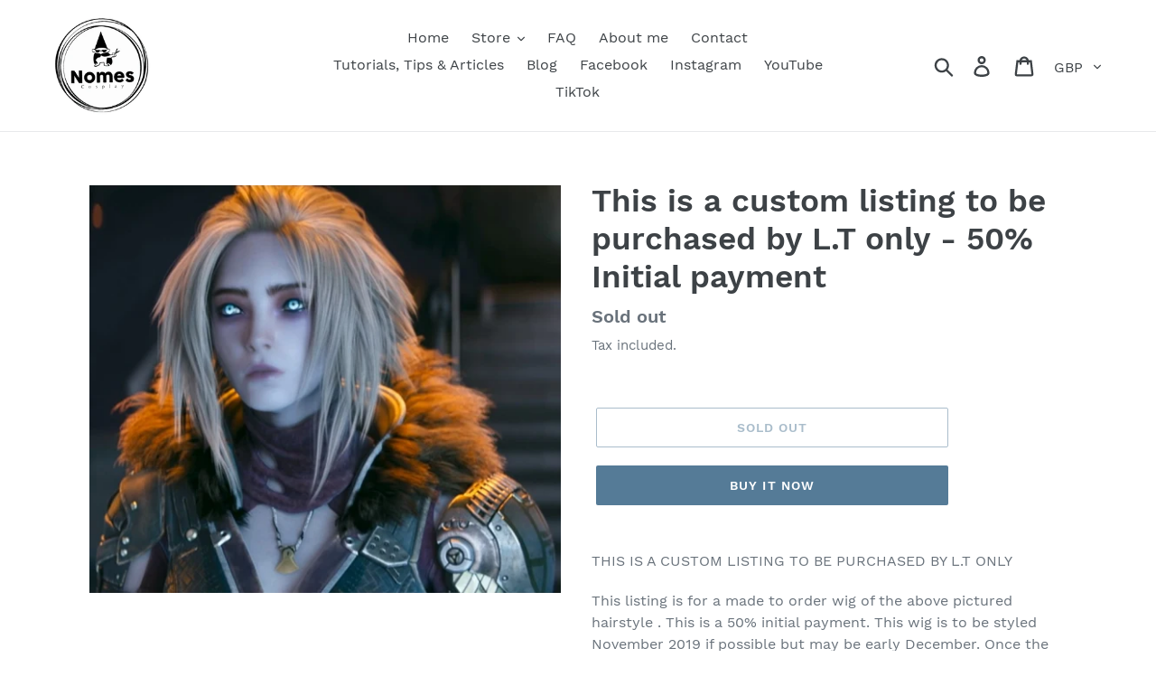

--- FILE ---
content_type: text/html; charset=utf-8
request_url: https://nomescosplay.com/products/this-is-a-custom-listing-to-be-purchased-by-l-t-only-initial-payment
body_size: 18543
content:
<!doctype html>
<html class="no-js" lang="en">
<head>
  <meta charset="utf-8">
  <meta http-equiv="X-UA-Compatible" content="IE=edge,chrome=1">
  <meta name="viewport" content="width=device-width,initial-scale=1">
  <meta name="theme-color" content="#557b97">
  <link rel="canonical" href="https://nomescosplay.com/products/this-is-a-custom-listing-to-be-purchased-by-l-t-only-initial-payment"><title>This is a custom listing to be purchased by L.T only - 50% Initial pay
&ndash; Nomes Cosplay</title><meta name="description" content="THIS IS A CUSTOM LISTING TO BE PURCHASED BY L.T ONLY This listing is for a made to order wig of the above pictured hairstyle . This is a 50% initial payment. This wig is to be styled November 2019 if possible but may be early December. Once the wig is complete the final  payment will be due. The item will be shipped wi"><!-- /snippets/social-meta-tags.liquid -->




<meta property="og:site_name" content="Nomes Cosplay">
<meta property="og:url" content="https://nomescosplay.com/products/this-is-a-custom-listing-to-be-purchased-by-l-t-only-initial-payment">
<meta property="og:title" content="This is a custom listing to be purchased by L.T only - 50% Initial payment">
<meta property="og:type" content="product">
<meta property="og:description" content="THIS IS A CUSTOM LISTING TO BE PURCHASED BY L.T ONLY This listing is for a made to order wig of the above pictured hairstyle . This is a 50% initial payment. This wig is to be styled November 2019 if possible but may be early December. Once the wig is complete the final  payment will be due. The item will be shipped wi">

  <meta property="og:price:amount" content="70.00">
  <meta property="og:price:currency" content="GBP">

<meta property="og:image" content="http://nomescosplay.com/cdn/shop/products/MaraSovTTK_1200x1200.jpg?v=1570470328">
<meta property="og:image:secure_url" content="https://nomescosplay.com/cdn/shop/products/MaraSovTTK_1200x1200.jpg?v=1570470328">


<meta name="twitter:card" content="summary_large_image">
<meta name="twitter:title" content="This is a custom listing to be purchased by L.T only - 50% Initial payment">
<meta name="twitter:description" content="THIS IS A CUSTOM LISTING TO BE PURCHASED BY L.T ONLY This listing is for a made to order wig of the above pictured hairstyle . This is a 50% initial payment. This wig is to be styled November 2019 if possible but may be early December. Once the wig is complete the final  payment will be due. The item will be shipped wi">


  <link href="//nomescosplay.com/cdn/shop/t/1/assets/theme.scss.css?v=74095617226402982681674775743" rel="stylesheet" type="text/css" media="all" />

  <script>
    var theme = {
      strings: {
        addToCart: "Add to cart",
        soldOut: "Sold out",
        unavailable: "Unavailable",
        regularPrice: "Regular price",
        sale: "Sale",
        showMore: "Show More",
        showLess: "Show Less",
        addressError: "Error looking up that address",
        addressNoResults: "No results for that address",
        addressQueryLimit: "You have exceeded the Google API usage limit. Consider upgrading to a \u003ca href=\"https:\/\/developers.google.com\/maps\/premium\/usage-limits\"\u003ePremium Plan\u003c\/a\u003e.",
        authError: "There was a problem authenticating your Google Maps account.",
        newWindow: "Opens in a new window.",
        external: "Opens external website.",
        newWindowExternal: "Opens external website in a new window."
      },
      moneyFormat: "£{{amount}}"
    }

    document.documentElement.className = document.documentElement.className.replace('no-js', 'js');
  </script><script src="//nomescosplay.com/cdn/shop/t/1/assets/lazysizes.js?v=68441465964607740661548326241" async="async"></script>
  <script src="//nomescosplay.com/cdn/shop/t/1/assets/vendor.js?v=121857302354663160541548326241" defer="defer"></script>
  <script src="//nomescosplay.com/cdn/shop/t/1/assets/theme.js?v=86336237578957548901639408442" defer="defer"></script>

  <script>window.performance && window.performance.mark && window.performance.mark('shopify.content_for_header.start');</script><meta id="shopify-digital-wallet" name="shopify-digital-wallet" content="/1287782435/digital_wallets/dialog">
<meta name="shopify-checkout-api-token" content="8380a0196b72004f8ca528cf5e7c0a48">
<meta id="in-context-paypal-metadata" data-shop-id="1287782435" data-venmo-supported="false" data-environment="production" data-locale="en_US" data-paypal-v4="true" data-currency="GBP">
<link rel="alternate" type="application/json+oembed" href="https://nomescosplay.com/products/this-is-a-custom-listing-to-be-purchased-by-l-t-only-initial-payment.oembed">
<script async="async" src="/checkouts/internal/preloads.js?locale=en-GB"></script>
<link rel="preconnect" href="https://shop.app" crossorigin="anonymous">
<script async="async" src="https://shop.app/checkouts/internal/preloads.js?locale=en-GB&shop_id=1287782435" crossorigin="anonymous"></script>
<script id="apple-pay-shop-capabilities" type="application/json">{"shopId":1287782435,"countryCode":"GB","currencyCode":"GBP","merchantCapabilities":["supports3DS"],"merchantId":"gid:\/\/shopify\/Shop\/1287782435","merchantName":"Nomes Cosplay","requiredBillingContactFields":["postalAddress","email"],"requiredShippingContactFields":["postalAddress","email"],"shippingType":"shipping","supportedNetworks":["visa","maestro","masterCard","amex","discover","elo"],"total":{"type":"pending","label":"Nomes Cosplay","amount":"1.00"},"shopifyPaymentsEnabled":true,"supportsSubscriptions":true}</script>
<script id="shopify-features" type="application/json">{"accessToken":"8380a0196b72004f8ca528cf5e7c0a48","betas":["rich-media-storefront-analytics"],"domain":"nomescosplay.com","predictiveSearch":true,"shopId":1287782435,"locale":"en"}</script>
<script>var Shopify = Shopify || {};
Shopify.shop = "nomes-cosplay.myshopify.com";
Shopify.locale = "en";
Shopify.currency = {"active":"GBP","rate":"1.0"};
Shopify.country = "GB";
Shopify.theme = {"name":"Debut","id":35801759779,"schema_name":"Debut","schema_version":"11.1.1","theme_store_id":796,"role":"main"};
Shopify.theme.handle = "null";
Shopify.theme.style = {"id":null,"handle":null};
Shopify.cdnHost = "nomescosplay.com/cdn";
Shopify.routes = Shopify.routes || {};
Shopify.routes.root = "/";</script>
<script type="module">!function(o){(o.Shopify=o.Shopify||{}).modules=!0}(window);</script>
<script>!function(o){function n(){var o=[];function n(){o.push(Array.prototype.slice.apply(arguments))}return n.q=o,n}var t=o.Shopify=o.Shopify||{};t.loadFeatures=n(),t.autoloadFeatures=n()}(window);</script>
<script>
  window.ShopifyPay = window.ShopifyPay || {};
  window.ShopifyPay.apiHost = "shop.app\/pay";
  window.ShopifyPay.redirectState = null;
</script>
<script id="shop-js-analytics" type="application/json">{"pageType":"product"}</script>
<script defer="defer" async type="module" src="//nomescosplay.com/cdn/shopifycloud/shop-js/modules/v2/client.init-shop-cart-sync_BApSsMSl.en.esm.js"></script>
<script defer="defer" async type="module" src="//nomescosplay.com/cdn/shopifycloud/shop-js/modules/v2/chunk.common_CBoos6YZ.esm.js"></script>
<script type="module">
  await import("//nomescosplay.com/cdn/shopifycloud/shop-js/modules/v2/client.init-shop-cart-sync_BApSsMSl.en.esm.js");
await import("//nomescosplay.com/cdn/shopifycloud/shop-js/modules/v2/chunk.common_CBoos6YZ.esm.js");

  window.Shopify.SignInWithShop?.initShopCartSync?.({"fedCMEnabled":true,"windoidEnabled":true});

</script>
<script>
  window.Shopify = window.Shopify || {};
  if (!window.Shopify.featureAssets) window.Shopify.featureAssets = {};
  window.Shopify.featureAssets['shop-js'] = {"shop-cart-sync":["modules/v2/client.shop-cart-sync_DJczDl9f.en.esm.js","modules/v2/chunk.common_CBoos6YZ.esm.js"],"init-fed-cm":["modules/v2/client.init-fed-cm_BzwGC0Wi.en.esm.js","modules/v2/chunk.common_CBoos6YZ.esm.js"],"init-windoid":["modules/v2/client.init-windoid_BS26ThXS.en.esm.js","modules/v2/chunk.common_CBoos6YZ.esm.js"],"init-shop-email-lookup-coordinator":["modules/v2/client.init-shop-email-lookup-coordinator_DFwWcvrS.en.esm.js","modules/v2/chunk.common_CBoos6YZ.esm.js"],"shop-cash-offers":["modules/v2/client.shop-cash-offers_DthCPNIO.en.esm.js","modules/v2/chunk.common_CBoos6YZ.esm.js","modules/v2/chunk.modal_Bu1hFZFC.esm.js"],"shop-button":["modules/v2/client.shop-button_D_JX508o.en.esm.js","modules/v2/chunk.common_CBoos6YZ.esm.js"],"shop-toast-manager":["modules/v2/client.shop-toast-manager_tEhgP2F9.en.esm.js","modules/v2/chunk.common_CBoos6YZ.esm.js"],"avatar":["modules/v2/client.avatar_BTnouDA3.en.esm.js"],"pay-button":["modules/v2/client.pay-button_BuNmcIr_.en.esm.js","modules/v2/chunk.common_CBoos6YZ.esm.js"],"init-shop-cart-sync":["modules/v2/client.init-shop-cart-sync_BApSsMSl.en.esm.js","modules/v2/chunk.common_CBoos6YZ.esm.js"],"shop-login-button":["modules/v2/client.shop-login-button_DwLgFT0K.en.esm.js","modules/v2/chunk.common_CBoos6YZ.esm.js","modules/v2/chunk.modal_Bu1hFZFC.esm.js"],"init-customer-accounts-sign-up":["modules/v2/client.init-customer-accounts-sign-up_TlVCiykN.en.esm.js","modules/v2/client.shop-login-button_DwLgFT0K.en.esm.js","modules/v2/chunk.common_CBoos6YZ.esm.js","modules/v2/chunk.modal_Bu1hFZFC.esm.js"],"init-shop-for-new-customer-accounts":["modules/v2/client.init-shop-for-new-customer-accounts_DrjXSI53.en.esm.js","modules/v2/client.shop-login-button_DwLgFT0K.en.esm.js","modules/v2/chunk.common_CBoos6YZ.esm.js","modules/v2/chunk.modal_Bu1hFZFC.esm.js"],"init-customer-accounts":["modules/v2/client.init-customer-accounts_C0Oh2ljF.en.esm.js","modules/v2/client.shop-login-button_DwLgFT0K.en.esm.js","modules/v2/chunk.common_CBoos6YZ.esm.js","modules/v2/chunk.modal_Bu1hFZFC.esm.js"],"shop-follow-button":["modules/v2/client.shop-follow-button_C5D3XtBb.en.esm.js","modules/v2/chunk.common_CBoos6YZ.esm.js","modules/v2/chunk.modal_Bu1hFZFC.esm.js"],"checkout-modal":["modules/v2/client.checkout-modal_8TC_1FUY.en.esm.js","modules/v2/chunk.common_CBoos6YZ.esm.js","modules/v2/chunk.modal_Bu1hFZFC.esm.js"],"lead-capture":["modules/v2/client.lead-capture_D-pmUjp9.en.esm.js","modules/v2/chunk.common_CBoos6YZ.esm.js","modules/v2/chunk.modal_Bu1hFZFC.esm.js"],"shop-login":["modules/v2/client.shop-login_BmtnoEUo.en.esm.js","modules/v2/chunk.common_CBoos6YZ.esm.js","modules/v2/chunk.modal_Bu1hFZFC.esm.js"],"payment-terms":["modules/v2/client.payment-terms_BHOWV7U_.en.esm.js","modules/v2/chunk.common_CBoos6YZ.esm.js","modules/v2/chunk.modal_Bu1hFZFC.esm.js"]};
</script>
<script id="__st">var __st={"a":1287782435,"offset":0,"reqid":"41be755d-d90a-4285-81ef-648499c9fbd0-1768916825","pageurl":"nomescosplay.com\/products\/this-is-a-custom-listing-to-be-purchased-by-l-t-only-initial-payment","u":"1c2b8c695749","p":"product","rtyp":"product","rid":4183797858339};</script>
<script>window.ShopifyPaypalV4VisibilityTracking = true;</script>
<script id="captcha-bootstrap">!function(){'use strict';const t='contact',e='account',n='new_comment',o=[[t,t],['blogs',n],['comments',n],[t,'customer']],c=[[e,'customer_login'],[e,'guest_login'],[e,'recover_customer_password'],[e,'create_customer']],r=t=>t.map((([t,e])=>`form[action*='/${t}']:not([data-nocaptcha='true']) input[name='form_type'][value='${e}']`)).join(','),a=t=>()=>t?[...document.querySelectorAll(t)].map((t=>t.form)):[];function s(){const t=[...o],e=r(t);return a(e)}const i='password',u='form_key',d=['recaptcha-v3-token','g-recaptcha-response','h-captcha-response',i],f=()=>{try{return window.sessionStorage}catch{return}},m='__shopify_v',_=t=>t.elements[u];function p(t,e,n=!1){try{const o=window.sessionStorage,c=JSON.parse(o.getItem(e)),{data:r}=function(t){const{data:e,action:n}=t;return t[m]||n?{data:e,action:n}:{data:t,action:n}}(c);for(const[e,n]of Object.entries(r))t.elements[e]&&(t.elements[e].value=n);n&&o.removeItem(e)}catch(o){console.error('form repopulation failed',{error:o})}}const l='form_type',E='cptcha';function T(t){t.dataset[E]=!0}const w=window,h=w.document,L='Shopify',v='ce_forms',y='captcha';let A=!1;((t,e)=>{const n=(g='f06e6c50-85a8-45c8-87d0-21a2b65856fe',I='https://cdn.shopify.com/shopifycloud/storefront-forms-hcaptcha/ce_storefront_forms_captcha_hcaptcha.v1.5.2.iife.js',D={infoText:'Protected by hCaptcha',privacyText:'Privacy',termsText:'Terms'},(t,e,n)=>{const o=w[L][v],c=o.bindForm;if(c)return c(t,g,e,D).then(n);var r;o.q.push([[t,g,e,D],n]),r=I,A||(h.body.append(Object.assign(h.createElement('script'),{id:'captcha-provider',async:!0,src:r})),A=!0)});var g,I,D;w[L]=w[L]||{},w[L][v]=w[L][v]||{},w[L][v].q=[],w[L][y]=w[L][y]||{},w[L][y].protect=function(t,e){n(t,void 0,e),T(t)},Object.freeze(w[L][y]),function(t,e,n,w,h,L){const[v,y,A,g]=function(t,e,n){const i=e?o:[],u=t?c:[],d=[...i,...u],f=r(d),m=r(i),_=r(d.filter((([t,e])=>n.includes(e))));return[a(f),a(m),a(_),s()]}(w,h,L),I=t=>{const e=t.target;return e instanceof HTMLFormElement?e:e&&e.form},D=t=>v().includes(t);t.addEventListener('submit',(t=>{const e=I(t);if(!e)return;const n=D(e)&&!e.dataset.hcaptchaBound&&!e.dataset.recaptchaBound,o=_(e),c=g().includes(e)&&(!o||!o.value);(n||c)&&t.preventDefault(),c&&!n&&(function(t){try{if(!f())return;!function(t){const e=f();if(!e)return;const n=_(t);if(!n)return;const o=n.value;o&&e.removeItem(o)}(t);const e=Array.from(Array(32),(()=>Math.random().toString(36)[2])).join('');!function(t,e){_(t)||t.append(Object.assign(document.createElement('input'),{type:'hidden',name:u})),t.elements[u].value=e}(t,e),function(t,e){const n=f();if(!n)return;const o=[...t.querySelectorAll(`input[type='${i}']`)].map((({name:t})=>t)),c=[...d,...o],r={};for(const[a,s]of new FormData(t).entries())c.includes(a)||(r[a]=s);n.setItem(e,JSON.stringify({[m]:1,action:t.action,data:r}))}(t,e)}catch(e){console.error('failed to persist form',e)}}(e),e.submit())}));const S=(t,e)=>{t&&!t.dataset[E]&&(n(t,e.some((e=>e===t))),T(t))};for(const o of['focusin','change'])t.addEventListener(o,(t=>{const e=I(t);D(e)&&S(e,y())}));const B=e.get('form_key'),M=e.get(l),P=B&&M;t.addEventListener('DOMContentLoaded',(()=>{const t=y();if(P)for(const e of t)e.elements[l].value===M&&p(e,B);[...new Set([...A(),...v().filter((t=>'true'===t.dataset.shopifyCaptcha))])].forEach((e=>S(e,t)))}))}(h,new URLSearchParams(w.location.search),n,t,e,['guest_login'])})(!0,!0)}();</script>
<script integrity="sha256-4kQ18oKyAcykRKYeNunJcIwy7WH5gtpwJnB7kiuLZ1E=" data-source-attribution="shopify.loadfeatures" defer="defer" src="//nomescosplay.com/cdn/shopifycloud/storefront/assets/storefront/load_feature-a0a9edcb.js" crossorigin="anonymous"></script>
<script crossorigin="anonymous" defer="defer" src="//nomescosplay.com/cdn/shopifycloud/storefront/assets/shopify_pay/storefront-65b4c6d7.js?v=20250812"></script>
<script data-source-attribution="shopify.dynamic_checkout.dynamic.init">var Shopify=Shopify||{};Shopify.PaymentButton=Shopify.PaymentButton||{isStorefrontPortableWallets:!0,init:function(){window.Shopify.PaymentButton.init=function(){};var t=document.createElement("script");t.src="https://nomescosplay.com/cdn/shopifycloud/portable-wallets/latest/portable-wallets.en.js",t.type="module",document.head.appendChild(t)}};
</script>
<script data-source-attribution="shopify.dynamic_checkout.buyer_consent">
  function portableWalletsHideBuyerConsent(e){var t=document.getElementById("shopify-buyer-consent"),n=document.getElementById("shopify-subscription-policy-button");t&&n&&(t.classList.add("hidden"),t.setAttribute("aria-hidden","true"),n.removeEventListener("click",e))}function portableWalletsShowBuyerConsent(e){var t=document.getElementById("shopify-buyer-consent"),n=document.getElementById("shopify-subscription-policy-button");t&&n&&(t.classList.remove("hidden"),t.removeAttribute("aria-hidden"),n.addEventListener("click",e))}window.Shopify?.PaymentButton&&(window.Shopify.PaymentButton.hideBuyerConsent=portableWalletsHideBuyerConsent,window.Shopify.PaymentButton.showBuyerConsent=portableWalletsShowBuyerConsent);
</script>
<script>
  function portableWalletsCleanup(e){e&&e.src&&console.error("Failed to load portable wallets script "+e.src);var t=document.querySelectorAll("shopify-accelerated-checkout .shopify-payment-button__skeleton, shopify-accelerated-checkout-cart .wallet-cart-button__skeleton"),e=document.getElementById("shopify-buyer-consent");for(let e=0;e<t.length;e++)t[e].remove();e&&e.remove()}function portableWalletsNotLoadedAsModule(e){e instanceof ErrorEvent&&"string"==typeof e.message&&e.message.includes("import.meta")&&"string"==typeof e.filename&&e.filename.includes("portable-wallets")&&(window.removeEventListener("error",portableWalletsNotLoadedAsModule),window.Shopify.PaymentButton.failedToLoad=e,"loading"===document.readyState?document.addEventListener("DOMContentLoaded",window.Shopify.PaymentButton.init):window.Shopify.PaymentButton.init())}window.addEventListener("error",portableWalletsNotLoadedAsModule);
</script>

<script type="module" src="https://nomescosplay.com/cdn/shopifycloud/portable-wallets/latest/portable-wallets.en.js" onError="portableWalletsCleanup(this)" crossorigin="anonymous"></script>
<script nomodule>
  document.addEventListener("DOMContentLoaded", portableWalletsCleanup);
</script>

<link id="shopify-accelerated-checkout-styles" rel="stylesheet" media="screen" href="https://nomescosplay.com/cdn/shopifycloud/portable-wallets/latest/accelerated-checkout-backwards-compat.css" crossorigin="anonymous">
<style id="shopify-accelerated-checkout-cart">
        #shopify-buyer-consent {
  margin-top: 1em;
  display: inline-block;
  width: 100%;
}

#shopify-buyer-consent.hidden {
  display: none;
}

#shopify-subscription-policy-button {
  background: none;
  border: none;
  padding: 0;
  text-decoration: underline;
  font-size: inherit;
  cursor: pointer;
}

#shopify-subscription-policy-button::before {
  box-shadow: none;
}

      </style>

<script>window.performance && window.performance.mark && window.performance.mark('shopify.content_for_header.end');</script>
<link href="https://monorail-edge.shopifysvc.com" rel="dns-prefetch">
<script>(function(){if ("sendBeacon" in navigator && "performance" in window) {try {var session_token_from_headers = performance.getEntriesByType('navigation')[0].serverTiming.find(x => x.name == '_s').description;} catch {var session_token_from_headers = undefined;}var session_cookie_matches = document.cookie.match(/_shopify_s=([^;]*)/);var session_token_from_cookie = session_cookie_matches && session_cookie_matches.length === 2 ? session_cookie_matches[1] : "";var session_token = session_token_from_headers || session_token_from_cookie || "";function handle_abandonment_event(e) {var entries = performance.getEntries().filter(function(entry) {return /monorail-edge.shopifysvc.com/.test(entry.name);});if (!window.abandonment_tracked && entries.length === 0) {window.abandonment_tracked = true;var currentMs = Date.now();var navigation_start = performance.timing.navigationStart;var payload = {shop_id: 1287782435,url: window.location.href,navigation_start,duration: currentMs - navigation_start,session_token,page_type: "product"};window.navigator.sendBeacon("https://monorail-edge.shopifysvc.com/v1/produce", JSON.stringify({schema_id: "online_store_buyer_site_abandonment/1.1",payload: payload,metadata: {event_created_at_ms: currentMs,event_sent_at_ms: currentMs}}));}}window.addEventListener('pagehide', handle_abandonment_event);}}());</script>
<script id="web-pixels-manager-setup">(function e(e,d,r,n,o){if(void 0===o&&(o={}),!Boolean(null===(a=null===(i=window.Shopify)||void 0===i?void 0:i.analytics)||void 0===a?void 0:a.replayQueue)){var i,a;window.Shopify=window.Shopify||{};var t=window.Shopify;t.analytics=t.analytics||{};var s=t.analytics;s.replayQueue=[],s.publish=function(e,d,r){return s.replayQueue.push([e,d,r]),!0};try{self.performance.mark("wpm:start")}catch(e){}var l=function(){var e={modern:/Edge?\/(1{2}[4-9]|1[2-9]\d|[2-9]\d{2}|\d{4,})\.\d+(\.\d+|)|Firefox\/(1{2}[4-9]|1[2-9]\d|[2-9]\d{2}|\d{4,})\.\d+(\.\d+|)|Chrom(ium|e)\/(9{2}|\d{3,})\.\d+(\.\d+|)|(Maci|X1{2}).+ Version\/(15\.\d+|(1[6-9]|[2-9]\d|\d{3,})\.\d+)([,.]\d+|)( \(\w+\)|)( Mobile\/\w+|) Safari\/|Chrome.+OPR\/(9{2}|\d{3,})\.\d+\.\d+|(CPU[ +]OS|iPhone[ +]OS|CPU[ +]iPhone|CPU IPhone OS|CPU iPad OS)[ +]+(15[._]\d+|(1[6-9]|[2-9]\d|\d{3,})[._]\d+)([._]\d+|)|Android:?[ /-](13[3-9]|1[4-9]\d|[2-9]\d{2}|\d{4,})(\.\d+|)(\.\d+|)|Android.+Firefox\/(13[5-9]|1[4-9]\d|[2-9]\d{2}|\d{4,})\.\d+(\.\d+|)|Android.+Chrom(ium|e)\/(13[3-9]|1[4-9]\d|[2-9]\d{2}|\d{4,})\.\d+(\.\d+|)|SamsungBrowser\/([2-9]\d|\d{3,})\.\d+/,legacy:/Edge?\/(1[6-9]|[2-9]\d|\d{3,})\.\d+(\.\d+|)|Firefox\/(5[4-9]|[6-9]\d|\d{3,})\.\d+(\.\d+|)|Chrom(ium|e)\/(5[1-9]|[6-9]\d|\d{3,})\.\d+(\.\d+|)([\d.]+$|.*Safari\/(?![\d.]+ Edge\/[\d.]+$))|(Maci|X1{2}).+ Version\/(10\.\d+|(1[1-9]|[2-9]\d|\d{3,})\.\d+)([,.]\d+|)( \(\w+\)|)( Mobile\/\w+|) Safari\/|Chrome.+OPR\/(3[89]|[4-9]\d|\d{3,})\.\d+\.\d+|(CPU[ +]OS|iPhone[ +]OS|CPU[ +]iPhone|CPU IPhone OS|CPU iPad OS)[ +]+(10[._]\d+|(1[1-9]|[2-9]\d|\d{3,})[._]\d+)([._]\d+|)|Android:?[ /-](13[3-9]|1[4-9]\d|[2-9]\d{2}|\d{4,})(\.\d+|)(\.\d+|)|Mobile Safari.+OPR\/([89]\d|\d{3,})\.\d+\.\d+|Android.+Firefox\/(13[5-9]|1[4-9]\d|[2-9]\d{2}|\d{4,})\.\d+(\.\d+|)|Android.+Chrom(ium|e)\/(13[3-9]|1[4-9]\d|[2-9]\d{2}|\d{4,})\.\d+(\.\d+|)|Android.+(UC? ?Browser|UCWEB|U3)[ /]?(15\.([5-9]|\d{2,})|(1[6-9]|[2-9]\d|\d{3,})\.\d+)\.\d+|SamsungBrowser\/(5\.\d+|([6-9]|\d{2,})\.\d+)|Android.+MQ{2}Browser\/(14(\.(9|\d{2,})|)|(1[5-9]|[2-9]\d|\d{3,})(\.\d+|))(\.\d+|)|K[Aa][Ii]OS\/(3\.\d+|([4-9]|\d{2,})\.\d+)(\.\d+|)/},d=e.modern,r=e.legacy,n=navigator.userAgent;return n.match(d)?"modern":n.match(r)?"legacy":"unknown"}(),u="modern"===l?"modern":"legacy",c=(null!=n?n:{modern:"",legacy:""})[u],f=function(e){return[e.baseUrl,"/wpm","/b",e.hashVersion,"modern"===e.buildTarget?"m":"l",".js"].join("")}({baseUrl:d,hashVersion:r,buildTarget:u}),m=function(e){var d=e.version,r=e.bundleTarget,n=e.surface,o=e.pageUrl,i=e.monorailEndpoint;return{emit:function(e){var a=e.status,t=e.errorMsg,s=(new Date).getTime(),l=JSON.stringify({metadata:{event_sent_at_ms:s},events:[{schema_id:"web_pixels_manager_load/3.1",payload:{version:d,bundle_target:r,page_url:o,status:a,surface:n,error_msg:t},metadata:{event_created_at_ms:s}}]});if(!i)return console&&console.warn&&console.warn("[Web Pixels Manager] No Monorail endpoint provided, skipping logging."),!1;try{return self.navigator.sendBeacon.bind(self.navigator)(i,l)}catch(e){}var u=new XMLHttpRequest;try{return u.open("POST",i,!0),u.setRequestHeader("Content-Type","text/plain"),u.send(l),!0}catch(e){return console&&console.warn&&console.warn("[Web Pixels Manager] Got an unhandled error while logging to Monorail."),!1}}}}({version:r,bundleTarget:l,surface:e.surface,pageUrl:self.location.href,monorailEndpoint:e.monorailEndpoint});try{o.browserTarget=l,function(e){var d=e.src,r=e.async,n=void 0===r||r,o=e.onload,i=e.onerror,a=e.sri,t=e.scriptDataAttributes,s=void 0===t?{}:t,l=document.createElement("script"),u=document.querySelector("head"),c=document.querySelector("body");if(l.async=n,l.src=d,a&&(l.integrity=a,l.crossOrigin="anonymous"),s)for(var f in s)if(Object.prototype.hasOwnProperty.call(s,f))try{l.dataset[f]=s[f]}catch(e){}if(o&&l.addEventListener("load",o),i&&l.addEventListener("error",i),u)u.appendChild(l);else{if(!c)throw new Error("Did not find a head or body element to append the script");c.appendChild(l)}}({src:f,async:!0,onload:function(){if(!function(){var e,d;return Boolean(null===(d=null===(e=window.Shopify)||void 0===e?void 0:e.analytics)||void 0===d?void 0:d.initialized)}()){var d=window.webPixelsManager.init(e)||void 0;if(d){var r=window.Shopify.analytics;r.replayQueue.forEach((function(e){var r=e[0],n=e[1],o=e[2];d.publishCustomEvent(r,n,o)})),r.replayQueue=[],r.publish=d.publishCustomEvent,r.visitor=d.visitor,r.initialized=!0}}},onerror:function(){return m.emit({status:"failed",errorMsg:"".concat(f," has failed to load")})},sri:function(e){var d=/^sha384-[A-Za-z0-9+/=]+$/;return"string"==typeof e&&d.test(e)}(c)?c:"",scriptDataAttributes:o}),m.emit({status:"loading"})}catch(e){m.emit({status:"failed",errorMsg:(null==e?void 0:e.message)||"Unknown error"})}}})({shopId: 1287782435,storefrontBaseUrl: "https://nomescosplay.com",extensionsBaseUrl: "https://extensions.shopifycdn.com/cdn/shopifycloud/web-pixels-manager",monorailEndpoint: "https://monorail-edge.shopifysvc.com/unstable/produce_batch",surface: "storefront-renderer",enabledBetaFlags: ["2dca8a86"],webPixelsConfigList: [{"id":"shopify-app-pixel","configuration":"{}","eventPayloadVersion":"v1","runtimeContext":"STRICT","scriptVersion":"0450","apiClientId":"shopify-pixel","type":"APP","privacyPurposes":["ANALYTICS","MARKETING"]},{"id":"shopify-custom-pixel","eventPayloadVersion":"v1","runtimeContext":"LAX","scriptVersion":"0450","apiClientId":"shopify-pixel","type":"CUSTOM","privacyPurposes":["ANALYTICS","MARKETING"]}],isMerchantRequest: false,initData: {"shop":{"name":"Nomes Cosplay","paymentSettings":{"currencyCode":"GBP"},"myshopifyDomain":"nomes-cosplay.myshopify.com","countryCode":"GB","storefrontUrl":"https:\/\/nomescosplay.com"},"customer":null,"cart":null,"checkout":null,"productVariants":[{"price":{"amount":70.0,"currencyCode":"GBP"},"product":{"title":"This is a custom listing to be purchased by L.T only - 50% Initial payment","vendor":"Nomes Cosplay","id":"4183797858339","untranslatedTitle":"This is a custom listing to be purchased by L.T only - 50% Initial payment","url":"\/products\/this-is-a-custom-listing-to-be-purchased-by-l-t-only-initial-payment","type":""},"id":"30401023934499","image":{"src":"\/\/nomescosplay.com\/cdn\/shop\/products\/MaraSovTTK.jpg?v=1570470328"},"sku":"","title":"Default Title","untranslatedTitle":"Default Title"}],"purchasingCompany":null},},"https://nomescosplay.com/cdn","fcfee988w5aeb613cpc8e4bc33m6693e112",{"modern":"","legacy":""},{"shopId":"1287782435","storefrontBaseUrl":"https:\/\/nomescosplay.com","extensionBaseUrl":"https:\/\/extensions.shopifycdn.com\/cdn\/shopifycloud\/web-pixels-manager","surface":"storefront-renderer","enabledBetaFlags":"[\"2dca8a86\"]","isMerchantRequest":"false","hashVersion":"fcfee988w5aeb613cpc8e4bc33m6693e112","publish":"custom","events":"[[\"page_viewed\",{}],[\"product_viewed\",{\"productVariant\":{\"price\":{\"amount\":70.0,\"currencyCode\":\"GBP\"},\"product\":{\"title\":\"This is a custom listing to be purchased by L.T only - 50% Initial payment\",\"vendor\":\"Nomes Cosplay\",\"id\":\"4183797858339\",\"untranslatedTitle\":\"This is a custom listing to be purchased by L.T only - 50% Initial payment\",\"url\":\"\/products\/this-is-a-custom-listing-to-be-purchased-by-l-t-only-initial-payment\",\"type\":\"\"},\"id\":\"30401023934499\",\"image\":{\"src\":\"\/\/nomescosplay.com\/cdn\/shop\/products\/MaraSovTTK.jpg?v=1570470328\"},\"sku\":\"\",\"title\":\"Default Title\",\"untranslatedTitle\":\"Default Title\"}}]]"});</script><script>
  window.ShopifyAnalytics = window.ShopifyAnalytics || {};
  window.ShopifyAnalytics.meta = window.ShopifyAnalytics.meta || {};
  window.ShopifyAnalytics.meta.currency = 'GBP';
  var meta = {"product":{"id":4183797858339,"gid":"gid:\/\/shopify\/Product\/4183797858339","vendor":"Nomes Cosplay","type":"","handle":"this-is-a-custom-listing-to-be-purchased-by-l-t-only-initial-payment","variants":[{"id":30401023934499,"price":7000,"name":"This is a custom listing to be purchased by L.T only - 50% Initial payment","public_title":null,"sku":""}],"remote":false},"page":{"pageType":"product","resourceType":"product","resourceId":4183797858339,"requestId":"41be755d-d90a-4285-81ef-648499c9fbd0-1768916825"}};
  for (var attr in meta) {
    window.ShopifyAnalytics.meta[attr] = meta[attr];
  }
</script>
<script class="analytics">
  (function () {
    var customDocumentWrite = function(content) {
      var jquery = null;

      if (window.jQuery) {
        jquery = window.jQuery;
      } else if (window.Checkout && window.Checkout.$) {
        jquery = window.Checkout.$;
      }

      if (jquery) {
        jquery('body').append(content);
      }
    };

    var hasLoggedConversion = function(token) {
      if (token) {
        return document.cookie.indexOf('loggedConversion=' + token) !== -1;
      }
      return false;
    }

    var setCookieIfConversion = function(token) {
      if (token) {
        var twoMonthsFromNow = new Date(Date.now());
        twoMonthsFromNow.setMonth(twoMonthsFromNow.getMonth() + 2);

        document.cookie = 'loggedConversion=' + token + '; expires=' + twoMonthsFromNow;
      }
    }

    var trekkie = window.ShopifyAnalytics.lib = window.trekkie = window.trekkie || [];
    if (trekkie.integrations) {
      return;
    }
    trekkie.methods = [
      'identify',
      'page',
      'ready',
      'track',
      'trackForm',
      'trackLink'
    ];
    trekkie.factory = function(method) {
      return function() {
        var args = Array.prototype.slice.call(arguments);
        args.unshift(method);
        trekkie.push(args);
        return trekkie;
      };
    };
    for (var i = 0; i < trekkie.methods.length; i++) {
      var key = trekkie.methods[i];
      trekkie[key] = trekkie.factory(key);
    }
    trekkie.load = function(config) {
      trekkie.config = config || {};
      trekkie.config.initialDocumentCookie = document.cookie;
      var first = document.getElementsByTagName('script')[0];
      var script = document.createElement('script');
      script.type = 'text/javascript';
      script.onerror = function(e) {
        var scriptFallback = document.createElement('script');
        scriptFallback.type = 'text/javascript';
        scriptFallback.onerror = function(error) {
                var Monorail = {
      produce: function produce(monorailDomain, schemaId, payload) {
        var currentMs = new Date().getTime();
        var event = {
          schema_id: schemaId,
          payload: payload,
          metadata: {
            event_created_at_ms: currentMs,
            event_sent_at_ms: currentMs
          }
        };
        return Monorail.sendRequest("https://" + monorailDomain + "/v1/produce", JSON.stringify(event));
      },
      sendRequest: function sendRequest(endpointUrl, payload) {
        // Try the sendBeacon API
        if (window && window.navigator && typeof window.navigator.sendBeacon === 'function' && typeof window.Blob === 'function' && !Monorail.isIos12()) {
          var blobData = new window.Blob([payload], {
            type: 'text/plain'
          });

          if (window.navigator.sendBeacon(endpointUrl, blobData)) {
            return true;
          } // sendBeacon was not successful

        } // XHR beacon

        var xhr = new XMLHttpRequest();

        try {
          xhr.open('POST', endpointUrl);
          xhr.setRequestHeader('Content-Type', 'text/plain');
          xhr.send(payload);
        } catch (e) {
          console.log(e);
        }

        return false;
      },
      isIos12: function isIos12() {
        return window.navigator.userAgent.lastIndexOf('iPhone; CPU iPhone OS 12_') !== -1 || window.navigator.userAgent.lastIndexOf('iPad; CPU OS 12_') !== -1;
      }
    };
    Monorail.produce('monorail-edge.shopifysvc.com',
      'trekkie_storefront_load_errors/1.1',
      {shop_id: 1287782435,
      theme_id: 35801759779,
      app_name: "storefront",
      context_url: window.location.href,
      source_url: "//nomescosplay.com/cdn/s/trekkie.storefront.cd680fe47e6c39ca5d5df5f0a32d569bc48c0f27.min.js"});

        };
        scriptFallback.async = true;
        scriptFallback.src = '//nomescosplay.com/cdn/s/trekkie.storefront.cd680fe47e6c39ca5d5df5f0a32d569bc48c0f27.min.js';
        first.parentNode.insertBefore(scriptFallback, first);
      };
      script.async = true;
      script.src = '//nomescosplay.com/cdn/s/trekkie.storefront.cd680fe47e6c39ca5d5df5f0a32d569bc48c0f27.min.js';
      first.parentNode.insertBefore(script, first);
    };
    trekkie.load(
      {"Trekkie":{"appName":"storefront","development":false,"defaultAttributes":{"shopId":1287782435,"isMerchantRequest":null,"themeId":35801759779,"themeCityHash":"1330898947394247480","contentLanguage":"en","currency":"GBP","eventMetadataId":"fd0a79ae-87d4-40b6-a54d-e5c8265914ae"},"isServerSideCookieWritingEnabled":true,"monorailRegion":"shop_domain","enabledBetaFlags":["65f19447"]},"Session Attribution":{},"S2S":{"facebookCapiEnabled":false,"source":"trekkie-storefront-renderer","apiClientId":580111}}
    );

    var loaded = false;
    trekkie.ready(function() {
      if (loaded) return;
      loaded = true;

      window.ShopifyAnalytics.lib = window.trekkie;

      var originalDocumentWrite = document.write;
      document.write = customDocumentWrite;
      try { window.ShopifyAnalytics.merchantGoogleAnalytics.call(this); } catch(error) {};
      document.write = originalDocumentWrite;

      window.ShopifyAnalytics.lib.page(null,{"pageType":"product","resourceType":"product","resourceId":4183797858339,"requestId":"41be755d-d90a-4285-81ef-648499c9fbd0-1768916825","shopifyEmitted":true});

      var match = window.location.pathname.match(/checkouts\/(.+)\/(thank_you|post_purchase)/)
      var token = match? match[1]: undefined;
      if (!hasLoggedConversion(token)) {
        setCookieIfConversion(token);
        window.ShopifyAnalytics.lib.track("Viewed Product",{"currency":"GBP","variantId":30401023934499,"productId":4183797858339,"productGid":"gid:\/\/shopify\/Product\/4183797858339","name":"This is a custom listing to be purchased by L.T only - 50% Initial payment","price":"70.00","sku":"","brand":"Nomes Cosplay","variant":null,"category":"","nonInteraction":true,"remote":false},undefined,undefined,{"shopifyEmitted":true});
      window.ShopifyAnalytics.lib.track("monorail:\/\/trekkie_storefront_viewed_product\/1.1",{"currency":"GBP","variantId":30401023934499,"productId":4183797858339,"productGid":"gid:\/\/shopify\/Product\/4183797858339","name":"This is a custom listing to be purchased by L.T only - 50% Initial payment","price":"70.00","sku":"","brand":"Nomes Cosplay","variant":null,"category":"","nonInteraction":true,"remote":false,"referer":"https:\/\/nomescosplay.com\/products\/this-is-a-custom-listing-to-be-purchased-by-l-t-only-initial-payment"});
      }
    });


        var eventsListenerScript = document.createElement('script');
        eventsListenerScript.async = true;
        eventsListenerScript.src = "//nomescosplay.com/cdn/shopifycloud/storefront/assets/shop_events_listener-3da45d37.js";
        document.getElementsByTagName('head')[0].appendChild(eventsListenerScript);

})();</script>
<script
  defer
  src="https://nomescosplay.com/cdn/shopifycloud/perf-kit/shopify-perf-kit-3.0.4.min.js"
  data-application="storefront-renderer"
  data-shop-id="1287782435"
  data-render-region="gcp-us-central1"
  data-page-type="product"
  data-theme-instance-id="35801759779"
  data-theme-name="Debut"
  data-theme-version="11.1.1"
  data-monorail-region="shop_domain"
  data-resource-timing-sampling-rate="10"
  data-shs="true"
  data-shs-beacon="true"
  data-shs-export-with-fetch="true"
  data-shs-logs-sample-rate="1"
  data-shs-beacon-endpoint="https://nomescosplay.com/api/collect"
></script>
</head>

<body class="template-product">

  <a class="in-page-link visually-hidden skip-link" href="#MainContent">Skip to content</a>

  <div id="SearchDrawer" class="search-bar drawer drawer--top" role="dialog" aria-modal="true" aria-label="Search">
    <div class="search-bar__table">
      <div class="search-bar__table-cell search-bar__form-wrapper">
        <form class="search search-bar__form" action="/search" method="get" role="search">
          <input class="search__input search-bar__input" type="search" name="q" value="" placeholder="Search" aria-label="Search">
          <button class="search-bar__submit search__submit btn--link" type="submit">
            <svg aria-hidden="true" focusable="false" role="presentation" class="icon icon-search" viewBox="0 0 37 40"><path d="M35.6 36l-9.8-9.8c4.1-5.4 3.6-13.2-1.3-18.1-5.4-5.4-14.2-5.4-19.7 0-5.4 5.4-5.4 14.2 0 19.7 2.6 2.6 6.1 4.1 9.8 4.1 3 0 5.9-1 8.3-2.8l9.8 9.8c.4.4.9.6 1.4.6s1-.2 1.4-.6c.9-.9.9-2.1.1-2.9zm-20.9-8.2c-2.6 0-5.1-1-7-2.9-3.9-3.9-3.9-10.1 0-14C9.6 9 12.2 8 14.7 8s5.1 1 7 2.9c3.9 3.9 3.9 10.1 0 14-1.9 1.9-4.4 2.9-7 2.9z"/></svg>
            <span class="icon__fallback-text">Submit</span>
          </button>
        </form>
      </div>
      <div class="search-bar__table-cell text-right">
        <button type="button" class="btn--link search-bar__close js-drawer-close">
          <svg aria-hidden="true" focusable="false" role="presentation" class="icon icon-close" viewBox="0 0 40 40"><path d="M23.868 20.015L39.117 4.78c1.11-1.108 1.11-2.77 0-3.877-1.109-1.108-2.773-1.108-3.882 0L19.986 16.137 4.737.904C3.628-.204 1.965-.204.856.904c-1.11 1.108-1.11 2.77 0 3.877l15.249 15.234L.855 35.248c-1.108 1.108-1.108 2.77 0 3.877.555.554 1.248.831 1.942.831s1.386-.277 1.94-.83l15.25-15.234 15.248 15.233c.555.554 1.248.831 1.941.831s1.387-.277 1.941-.83c1.11-1.109 1.11-2.77 0-3.878L23.868 20.015z" class="layer"/></svg>
          <span class="icon__fallback-text">Close search</span>
        </button>
      </div>
    </div>
  </div>

  <div id="shopify-section-header" class="shopify-section">

<div data-section-id="header" data-section-type="header-section">
  

  <header class="site-header border-bottom logo--left" role="banner">
    <div class="grid grid--no-gutters grid--table site-header__mobile-nav">
      

      <div class="grid__item medium-up--one-quarter logo-align--left">
        
        
          <div class="h2 site-header__logo">
        
          
<a href="/" class="site-header__logo-image">
              
              <img class="lazyload js"
                   src="//nomescosplay.com/cdn/shop/files/logo_-_invert_b372aa33-e268-4262-95b7-cbc59356ae61_300x300.png?v=1613558402"
                   data-src="//nomescosplay.com/cdn/shop/files/logo_-_invert_b372aa33-e268-4262-95b7-cbc59356ae61_{width}x.png?v=1613558402"
                   data-widths="[180, 360, 540, 720, 900, 1080, 1296, 1512, 1728, 2048]"
                   data-aspectratio="1.0"
                   data-sizes="auto"
                   alt="Nomes Cosplay"
                   style="max-width: 115px">
              <noscript>
                
                <img src="//nomescosplay.com/cdn/shop/files/logo_-_invert_b372aa33-e268-4262-95b7-cbc59356ae61_115x.png?v=1613558402"
                     srcset="//nomescosplay.com/cdn/shop/files/logo_-_invert_b372aa33-e268-4262-95b7-cbc59356ae61_115x.png?v=1613558402 1x, //nomescosplay.com/cdn/shop/files/logo_-_invert_b372aa33-e268-4262-95b7-cbc59356ae61_115x@2x.png?v=1613558402 2x"
                     alt="Nomes Cosplay"
                     style="max-width: 115px;">
              </noscript>
            </a>
          
        
          </div>
        
      </div>

      
        <nav class="grid__item medium-up--one-half small--hide" id="AccessibleNav" role="navigation">
          <ul class="site-nav list--inline " id="SiteNav">
  



    
      <li >
        <a href="/"
          class="site-nav__link site-nav__link--main"
          
        >
          <span class="site-nav__label">Home</span>
        </a>
      </li>
    
  



    
      <li class="site-nav--has-dropdown" data-has-dropdowns>
        <button class="site-nav__link site-nav__link--main site-nav__link--button" type="button" aria-haspopup="true" aria-expanded="false" aria-controls="SiteNavLabel-store">
          <span class="site-nav__label">Store</span><svg aria-hidden="true" focusable="false" role="presentation" class="icon icon--wide icon-chevron-down" viewBox="0 0 498.98 284.49"><defs><style>.cls-1{fill:#231f20}</style></defs><path class="cls-1" d="M80.93 271.76A35 35 0 0 1 140.68 247l189.74 189.75L520.16 247a35 35 0 1 1 49.5 49.5L355.17 511a35 35 0 0 1-49.5 0L91.18 296.5a34.89 34.89 0 0 1-10.25-24.74z" transform="translate(-80.93 -236.76)"/></svg>
        </button>

        <div class="site-nav__dropdown" id="SiteNavLabel-store">
          
            <ul>
              
                <li>
                  <a href="/collections/digital-downloads"
                  class="site-nav__link site-nav__child-link"
                  
                >
                    <span class="site-nav__label">Digital downloads</span>
                  </a>
                </li>
              
                <li>
                  <a href="/collections/wig-commissions-1"
                  class="site-nav__link site-nav__child-link"
                  
                >
                    <span class="site-nav__label">Wig commissions</span>
                  </a>
                </li>
              
                <li>
                  <a href="/collections/wig-commissions"
                  class="site-nav__link site-nav__child-link site-nav__link--last"
                  
                >
                    <span class="site-nav__label">Wig commissions - SOLD</span>
                  </a>
                </li>
              
            </ul>
          
        </div>
      </li>
    
  



    
      <li >
        <a href="/pages/faq"
          class="site-nav__link site-nav__link--main"
          
        >
          <span class="site-nav__label">FAQ</span>
        </a>
      </li>
    
  



    
      <li >
        <a href="/pages/about-me"
          class="site-nav__link site-nav__link--main"
          
        >
          <span class="site-nav__label">About me</span>
        </a>
      </li>
    
  



    
      <li >
        <a href="/pages/contact-me"
          class="site-nav__link site-nav__link--main"
          
        >
          <span class="site-nav__label">Contact</span>
        </a>
      </li>
    
  



    
      <li >
        <a href="/pages/tutorials-and-articles"
          class="site-nav__link site-nav__link--main"
          
        >
          <span class="site-nav__label">Tutorials, Tips &amp; Articles</span>
        </a>
      </li>
    
  



    
      <li >
        <a href="http://nomescosplay.wordpress.com"
          class="site-nav__link site-nav__link--main"
          
        >
          <span class="site-nav__label">Blog</span>
        </a>
      </li>
    
  



    
      <li >
        <a href="http://facebook.com/nomescosplay"
          class="site-nav__link site-nav__link--main"
          
        >
          <span class="site-nav__label">Facebook</span>
        </a>
      </li>
    
  



    
      <li >
        <a href="http://instagram.com/nomes_cosplay/"
          class="site-nav__link site-nav__link--main"
          
        >
          <span class="site-nav__label">Instagram</span>
        </a>
      </li>
    
  



    
      <li >
        <a href="http://youtube.com/channel/UCzH7GRnP9hQxjSqzkxaJJ4g"
          class="site-nav__link site-nav__link--main"
          
        >
          <span class="site-nav__label">YouTube</span>
        </a>
      </li>
    
  



    
      <li >
        <a href="https://www.tiktok.com/@nomes_cosplay?lang=en"
          class="site-nav__link site-nav__link--main"
          
        >
          <span class="site-nav__label">TikTok</span>
        </a>
      </li>
    
  
</ul>

        </nav>
      

      <div class="grid__item medium-up--one-quarter text-right site-header__icons site-header__icons--plus">
        <div class="site-header__icons-wrapper">
          <div class="site-header__search site-header__icon">
            <form action="/search" method="get" class="search-header search" role="search">
  <input class="search-header__input search__input"
    type="search"
    name="q"
    placeholder="Search"
    aria-label="Search">
  <button class="search-header__submit search__submit btn--link site-header__icon" type="submit">
    <svg aria-hidden="true" focusable="false" role="presentation" class="icon icon-search" viewBox="0 0 37 40"><path d="M35.6 36l-9.8-9.8c4.1-5.4 3.6-13.2-1.3-18.1-5.4-5.4-14.2-5.4-19.7 0-5.4 5.4-5.4 14.2 0 19.7 2.6 2.6 6.1 4.1 9.8 4.1 3 0 5.9-1 8.3-2.8l9.8 9.8c.4.4.9.6 1.4.6s1-.2 1.4-.6c.9-.9.9-2.1.1-2.9zm-20.9-8.2c-2.6 0-5.1-1-7-2.9-3.9-3.9-3.9-10.1 0-14C9.6 9 12.2 8 14.7 8s5.1 1 7 2.9c3.9 3.9 3.9 10.1 0 14-1.9 1.9-4.4 2.9-7 2.9z"/></svg>
    <span class="icon__fallback-text">Submit</span>
  </button>
</form>

          </div>

          <button type="button" class="btn--link site-header__icon site-header__search-toggle js-drawer-open-top">
            <svg aria-hidden="true" focusable="false" role="presentation" class="icon icon-search" viewBox="0 0 37 40"><path d="M35.6 36l-9.8-9.8c4.1-5.4 3.6-13.2-1.3-18.1-5.4-5.4-14.2-5.4-19.7 0-5.4 5.4-5.4 14.2 0 19.7 2.6 2.6 6.1 4.1 9.8 4.1 3 0 5.9-1 8.3-2.8l9.8 9.8c.4.4.9.6 1.4.6s1-.2 1.4-.6c.9-.9.9-2.1.1-2.9zm-20.9-8.2c-2.6 0-5.1-1-7-2.9-3.9-3.9-3.9-10.1 0-14C9.6 9 12.2 8 14.7 8s5.1 1 7 2.9c3.9 3.9 3.9 10.1 0 14-1.9 1.9-4.4 2.9-7 2.9z"/></svg>
            <span class="icon__fallback-text">Search</span>
          </button>

          
            
              <a href="/account/login" class="site-header__icon site-header__account">
                <svg aria-hidden="true" focusable="false" role="presentation" class="icon icon-login" viewBox="0 0 28.33 37.68"><path d="M14.17 14.9a7.45 7.45 0 1 0-7.5-7.45 7.46 7.46 0 0 0 7.5 7.45zm0-10.91a3.45 3.45 0 1 1-3.5 3.46A3.46 3.46 0 0 1 14.17 4zM14.17 16.47A14.18 14.18 0 0 0 0 30.68c0 1.41.66 4 5.11 5.66a27.17 27.17 0 0 0 9.06 1.34c6.54 0 14.17-1.84 14.17-7a14.18 14.18 0 0 0-14.17-14.21zm0 17.21c-6.3 0-10.17-1.77-10.17-3a10.17 10.17 0 1 1 20.33 0c.01 1.23-3.86 3-10.16 3z"/></svg>
                <span class="icon__fallback-text">Log in</span>
              </a>
            
          

          <a href="/cart" class="site-header__icon site-header__cart">
            <svg aria-hidden="true" focusable="false" role="presentation" class="icon icon-cart" viewBox="0 0 37 40"><path d="M36.5 34.8L33.3 8h-5.9C26.7 3.9 23 .8 18.5.8S10.3 3.9 9.6 8H3.7L.5 34.8c-.2 1.5.4 2.4.9 3 .5.5 1.4 1.2 3.1 1.2h28c1.3 0 2.4-.4 3.1-1.3.7-.7 1-1.8.9-2.9zm-18-30c2.2 0 4.1 1.4 4.7 3.2h-9.5c.7-1.9 2.6-3.2 4.8-3.2zM4.5 35l2.8-23h2.2v3c0 1.1.9 2 2 2s2-.9 2-2v-3h10v3c0 1.1.9 2 2 2s2-.9 2-2v-3h2.2l2.8 23h-28z"/></svg>
            <span class="icon__fallback-text">Cart</span>
            
          </a>

          
            <form method="post" action="/cart/update" id="currency_form" accept-charset="UTF-8" class="currency-selector small--hide" enctype="multipart/form-data"><input type="hidden" name="form_type" value="currency" /><input type="hidden" name="utf8" value="✓" /><input type="hidden" name="return_to" value="/products/this-is-a-custom-listing-to-be-purchased-by-l-t-only-initial-payment" />
              <label for="CurrencySelector" class="visually-hidden">Currency</label>
              <div class="currency-selector__input-wrapper select-group">
                <select name="currency" id="CurrencySelector" class="currency-selector__dropdown" aria-describedby="a11y-refresh-page-message" data-currency-selector>
                  
                    <option value="AED">AED</option>
                  
                    <option value="AFN">AFN</option>
                  
                    <option value="ALL">ALL</option>
                  
                    <option value="AMD">AMD</option>
                  
                    <option value="ANG">ANG</option>
                  
                    <option value="AUD">AUD</option>
                  
                    <option value="AWG">AWG</option>
                  
                    <option value="AZN">AZN</option>
                  
                    <option value="BAM">BAM</option>
                  
                    <option value="BBD">BBD</option>
                  
                    <option value="BDT">BDT</option>
                  
                    <option value="BIF">BIF</option>
                  
                    <option value="BND">BND</option>
                  
                    <option value="BOB">BOB</option>
                  
                    <option value="BSD">BSD</option>
                  
                    <option value="BWP">BWP</option>
                  
                    <option value="BZD">BZD</option>
                  
                    <option value="CAD">CAD</option>
                  
                    <option value="CDF">CDF</option>
                  
                    <option value="CHF">CHF</option>
                  
                    <option value="CNY">CNY</option>
                  
                    <option value="CRC">CRC</option>
                  
                    <option value="CVE">CVE</option>
                  
                    <option value="CZK">CZK</option>
                  
                    <option value="DJF">DJF</option>
                  
                    <option value="DKK">DKK</option>
                  
                    <option value="DOP">DOP</option>
                  
                    <option value="DZD">DZD</option>
                  
                    <option value="EGP">EGP</option>
                  
                    <option value="ETB">ETB</option>
                  
                    <option value="EUR">EUR</option>
                  
                    <option value="FJD">FJD</option>
                  
                    <option value="FKP">FKP</option>
                  
                    <option value="GBP" selected="true">GBP</option>
                  
                    <option value="GMD">GMD</option>
                  
                    <option value="GNF">GNF</option>
                  
                    <option value="GTQ">GTQ</option>
                  
                    <option value="GYD">GYD</option>
                  
                    <option value="HKD">HKD</option>
                  
                    <option value="HNL">HNL</option>
                  
                    <option value="HUF">HUF</option>
                  
                    <option value="IDR">IDR</option>
                  
                    <option value="ILS">ILS</option>
                  
                    <option value="INR">INR</option>
                  
                    <option value="ISK">ISK</option>
                  
                    <option value="JMD">JMD</option>
                  
                    <option value="JPY">JPY</option>
                  
                    <option value="KES">KES</option>
                  
                    <option value="KGS">KGS</option>
                  
                    <option value="KHR">KHR</option>
                  
                    <option value="KMF">KMF</option>
                  
                    <option value="KRW">KRW</option>
                  
                    <option value="KYD">KYD</option>
                  
                    <option value="KZT">KZT</option>
                  
                    <option value="LAK">LAK</option>
                  
                    <option value="LBP">LBP</option>
                  
                    <option value="LKR">LKR</option>
                  
                    <option value="MAD">MAD</option>
                  
                    <option value="MDL">MDL</option>
                  
                    <option value="MKD">MKD</option>
                  
                    <option value="MMK">MMK</option>
                  
                    <option value="MNT">MNT</option>
                  
                    <option value="MOP">MOP</option>
                  
                    <option value="MUR">MUR</option>
                  
                    <option value="MVR">MVR</option>
                  
                    <option value="MWK">MWK</option>
                  
                    <option value="MYR">MYR</option>
                  
                    <option value="NGN">NGN</option>
                  
                    <option value="NIO">NIO</option>
                  
                    <option value="NPR">NPR</option>
                  
                    <option value="NZD">NZD</option>
                  
                    <option value="PEN">PEN</option>
                  
                    <option value="PGK">PGK</option>
                  
                    <option value="PHP">PHP</option>
                  
                    <option value="PKR">PKR</option>
                  
                    <option value="PLN">PLN</option>
                  
                    <option value="PYG">PYG</option>
                  
                    <option value="QAR">QAR</option>
                  
                    <option value="RON">RON</option>
                  
                    <option value="RSD">RSD</option>
                  
                    <option value="RWF">RWF</option>
                  
                    <option value="SAR">SAR</option>
                  
                    <option value="SBD">SBD</option>
                  
                    <option value="SEK">SEK</option>
                  
                    <option value="SGD">SGD</option>
                  
                    <option value="SHP">SHP</option>
                  
                    <option value="SLL">SLL</option>
                  
                    <option value="STD">STD</option>
                  
                    <option value="THB">THB</option>
                  
                    <option value="TJS">TJS</option>
                  
                    <option value="TOP">TOP</option>
                  
                    <option value="TTD">TTD</option>
                  
                    <option value="TWD">TWD</option>
                  
                    <option value="TZS">TZS</option>
                  
                    <option value="UAH">UAH</option>
                  
                    <option value="UGX">UGX</option>
                  
                    <option value="USD">USD</option>
                  
                    <option value="UYU">UYU</option>
                  
                    <option value="UZS">UZS</option>
                  
                    <option value="VND">VND</option>
                  
                    <option value="VUV">VUV</option>
                  
                    <option value="WST">WST</option>
                  
                    <option value="XAF">XAF</option>
                  
                    <option value="XCD">XCD</option>
                  
                    <option value="XOF">XOF</option>
                  
                    <option value="XPF">XPF</option>
                  
                    <option value="YER">YER</option>
                  
                </select>
                <svg aria-hidden="true" focusable="false" role="presentation" class="icon icon--wide icon-chevron-down" viewBox="0 0 498.98 284.49"><defs><style>.cls-1{fill:#231f20}</style></defs><path class="cls-1" d="M80.93 271.76A35 35 0 0 1 140.68 247l189.74 189.75L520.16 247a35 35 0 1 1 49.5 49.5L355.17 511a35 35 0 0 1-49.5 0L91.18 296.5a34.89 34.89 0 0 1-10.25-24.74z" transform="translate(-80.93 -236.76)"/></svg>
              </div>
            </form>
          

          
            <button type="button" class="btn--link site-header__icon site-header__menu js-mobile-nav-toggle mobile-nav--open" aria-controls="MobileNav"  aria-expanded="false" aria-label="Menu">
              <svg aria-hidden="true" focusable="false" role="presentation" class="icon icon-hamburger" viewBox="0 0 37 40"><path d="M33.5 25h-30c-1.1 0-2-.9-2-2s.9-2 2-2h30c1.1 0 2 .9 2 2s-.9 2-2 2zm0-11.5h-30c-1.1 0-2-.9-2-2s.9-2 2-2h30c1.1 0 2 .9 2 2s-.9 2-2 2zm0 23h-30c-1.1 0-2-.9-2-2s.9-2 2-2h30c1.1 0 2 .9 2 2s-.9 2-2 2z"/></svg>
              <svg aria-hidden="true" focusable="false" role="presentation" class="icon icon-close" viewBox="0 0 40 40"><path d="M23.868 20.015L39.117 4.78c1.11-1.108 1.11-2.77 0-3.877-1.109-1.108-2.773-1.108-3.882 0L19.986 16.137 4.737.904C3.628-.204 1.965-.204.856.904c-1.11 1.108-1.11 2.77 0 3.877l15.249 15.234L.855 35.248c-1.108 1.108-1.108 2.77 0 3.877.555.554 1.248.831 1.942.831s1.386-.277 1.94-.83l15.25-15.234 15.248 15.233c.555.554 1.248.831 1.941.831s1.387-.277 1.941-.83c1.11-1.109 1.11-2.77 0-3.878L23.868 20.015z" class="layer"/></svg>
            </button>
          
        </div>

      </div>
    </div>

    <nav class="mobile-nav-wrapper medium-up--hide" role="navigation">
      <ul id="MobileNav" class="mobile-nav">
        
<li class="mobile-nav__item border-bottom">
            
              <a href="/"
                class="mobile-nav__link"
                
              >
                <span class="mobile-nav__label">Home</span>
              </a>
            
          </li>
        
<li class="mobile-nav__item border-bottom">
            
              
              <button type="button" class="btn--link js-toggle-submenu mobile-nav__link" data-target="store-2" data-level="1" aria-expanded="false">
                <span class="mobile-nav__label">Store</span>
                <div class="mobile-nav__icon">
                  <svg aria-hidden="true" focusable="false" role="presentation" class="icon icon-chevron-right" viewBox="0 0 7 11"><path d="M1.5 11A1.5 1.5 0 0 1 .44 8.44L3.38 5.5.44 2.56A1.5 1.5 0 0 1 2.56.44l4 4a1.5 1.5 0 0 1 0 2.12l-4 4A1.5 1.5 0 0 1 1.5 11z" fill="#fff"/></svg>
                </div>
              </button>
              <ul class="mobile-nav__dropdown" data-parent="store-2" data-level="2">
                <li class="visually-hidden" tabindex="-1" data-menu-title="2">Store Menu</li>
                <li class="mobile-nav__item border-bottom">
                  <div class="mobile-nav__table">
                    <div class="mobile-nav__table-cell mobile-nav__return">
                      <button class="btn--link js-toggle-submenu mobile-nav__return-btn" type="button" aria-expanded="true" aria-label="Store">
                        <svg aria-hidden="true" focusable="false" role="presentation" class="icon icon-chevron-left" viewBox="0 0 7 11"><path d="M5.5.037a1.5 1.5 0 0 1 1.06 2.56l-2.94 2.94 2.94 2.94a1.5 1.5 0 0 1-2.12 2.12l-4-4a1.5 1.5 0 0 1 0-2.12l4-4A1.5 1.5 0 0 1 5.5.037z" fill="#fff" class="layer"/></svg>
                      </button>
                    </div>
                    <span class="mobile-nav__sublist-link mobile-nav__sublist-header mobile-nav__sublist-header--main-nav-parent">
                      <span class="mobile-nav__label">Store</span>
                    </span>
                  </div>
                </li>

                
                  <li class="mobile-nav__item border-bottom">
                    
                      <a href="/collections/digital-downloads"
                        class="mobile-nav__sublist-link"
                        
                      >
                        <span class="mobile-nav__label">Digital downloads</span>
                      </a>
                    
                  </li>
                
                  <li class="mobile-nav__item border-bottom">
                    
                      <a href="/collections/wig-commissions-1"
                        class="mobile-nav__sublist-link"
                        
                      >
                        <span class="mobile-nav__label">Wig commissions</span>
                      </a>
                    
                  </li>
                
                  <li class="mobile-nav__item">
                    
                      <a href="/collections/wig-commissions"
                        class="mobile-nav__sublist-link"
                        
                      >
                        <span class="mobile-nav__label">Wig commissions - SOLD</span>
                      </a>
                    
                  </li>
                
              </ul>
            
          </li>
        
<li class="mobile-nav__item border-bottom">
            
              <a href="/pages/faq"
                class="mobile-nav__link"
                
              >
                <span class="mobile-nav__label">FAQ</span>
              </a>
            
          </li>
        
<li class="mobile-nav__item border-bottom">
            
              <a href="/pages/about-me"
                class="mobile-nav__link"
                
              >
                <span class="mobile-nav__label">About me</span>
              </a>
            
          </li>
        
<li class="mobile-nav__item border-bottom">
            
              <a href="/pages/contact-me"
                class="mobile-nav__link"
                
              >
                <span class="mobile-nav__label">Contact</span>
              </a>
            
          </li>
        
<li class="mobile-nav__item border-bottom">
            
              <a href="/pages/tutorials-and-articles"
                class="mobile-nav__link"
                
              >
                <span class="mobile-nav__label">Tutorials, Tips &amp; Articles</span>
              </a>
            
          </li>
        
<li class="mobile-nav__item border-bottom">
            
              <a href="http://nomescosplay.wordpress.com"
                class="mobile-nav__link"
                
              >
                <span class="mobile-nav__label">Blog</span>
              </a>
            
          </li>
        
<li class="mobile-nav__item border-bottom">
            
              <a href="http://facebook.com/nomescosplay"
                class="mobile-nav__link"
                
              >
                <span class="mobile-nav__label">Facebook</span>
              </a>
            
          </li>
        
<li class="mobile-nav__item border-bottom">
            
              <a href="http://instagram.com/nomes_cosplay/"
                class="mobile-nav__link"
                
              >
                <span class="mobile-nav__label">Instagram</span>
              </a>
            
          </li>
        
<li class="mobile-nav__item border-bottom">
            
              <a href="http://youtube.com/channel/UCzH7GRnP9hQxjSqzkxaJJ4g"
                class="mobile-nav__link"
                
              >
                <span class="mobile-nav__label">YouTube</span>
              </a>
            
          </li>
        
<li class="mobile-nav__item">
            
              <a href="https://www.tiktok.com/@nomes_cosplay?lang=en"
                class="mobile-nav__link"
                
              >
                <span class="mobile-nav__label">TikTok</span>
              </a>
            
          </li>
        
        
          <li class="mobile-nav__item border-top">
            <form method="post" action="/cart/update" id="currency_form" accept-charset="UTF-8" class="currency-selector" enctype="multipart/form-data"><input type="hidden" name="form_type" value="currency" /><input type="hidden" name="utf8" value="✓" /><input type="hidden" name="return_to" value="/products/this-is-a-custom-listing-to-be-purchased-by-l-t-only-initial-payment" />
              <label for="CurrencySelectorMobile" class="currency-selector__label">Currency</label>
              <div class="currency-selector__input-wrapper select-group">
                <select name="currency" id="CurrencySelectorMobile" class="currency-selector__dropdown" aria-describedby="a11y-refresh-page-message" data-currency-selector>
                  
                    <option value="AED">AED</option>
                  
                    <option value="AFN">AFN</option>
                  
                    <option value="ALL">ALL</option>
                  
                    <option value="AMD">AMD</option>
                  
                    <option value="ANG">ANG</option>
                  
                    <option value="AUD">AUD</option>
                  
                    <option value="AWG">AWG</option>
                  
                    <option value="AZN">AZN</option>
                  
                    <option value="BAM">BAM</option>
                  
                    <option value="BBD">BBD</option>
                  
                    <option value="BDT">BDT</option>
                  
                    <option value="BIF">BIF</option>
                  
                    <option value="BND">BND</option>
                  
                    <option value="BOB">BOB</option>
                  
                    <option value="BSD">BSD</option>
                  
                    <option value="BWP">BWP</option>
                  
                    <option value="BZD">BZD</option>
                  
                    <option value="CAD">CAD</option>
                  
                    <option value="CDF">CDF</option>
                  
                    <option value="CHF">CHF</option>
                  
                    <option value="CNY">CNY</option>
                  
                    <option value="CRC">CRC</option>
                  
                    <option value="CVE">CVE</option>
                  
                    <option value="CZK">CZK</option>
                  
                    <option value="DJF">DJF</option>
                  
                    <option value="DKK">DKK</option>
                  
                    <option value="DOP">DOP</option>
                  
                    <option value="DZD">DZD</option>
                  
                    <option value="EGP">EGP</option>
                  
                    <option value="ETB">ETB</option>
                  
                    <option value="EUR">EUR</option>
                  
                    <option value="FJD">FJD</option>
                  
                    <option value="FKP">FKP</option>
                  
                    <option value="GBP" selected="true">GBP</option>
                  
                    <option value="GMD">GMD</option>
                  
                    <option value="GNF">GNF</option>
                  
                    <option value="GTQ">GTQ</option>
                  
                    <option value="GYD">GYD</option>
                  
                    <option value="HKD">HKD</option>
                  
                    <option value="HNL">HNL</option>
                  
                    <option value="HUF">HUF</option>
                  
                    <option value="IDR">IDR</option>
                  
                    <option value="ILS">ILS</option>
                  
                    <option value="INR">INR</option>
                  
                    <option value="ISK">ISK</option>
                  
                    <option value="JMD">JMD</option>
                  
                    <option value="JPY">JPY</option>
                  
                    <option value="KES">KES</option>
                  
                    <option value="KGS">KGS</option>
                  
                    <option value="KHR">KHR</option>
                  
                    <option value="KMF">KMF</option>
                  
                    <option value="KRW">KRW</option>
                  
                    <option value="KYD">KYD</option>
                  
                    <option value="KZT">KZT</option>
                  
                    <option value="LAK">LAK</option>
                  
                    <option value="LBP">LBP</option>
                  
                    <option value="LKR">LKR</option>
                  
                    <option value="MAD">MAD</option>
                  
                    <option value="MDL">MDL</option>
                  
                    <option value="MKD">MKD</option>
                  
                    <option value="MMK">MMK</option>
                  
                    <option value="MNT">MNT</option>
                  
                    <option value="MOP">MOP</option>
                  
                    <option value="MUR">MUR</option>
                  
                    <option value="MVR">MVR</option>
                  
                    <option value="MWK">MWK</option>
                  
                    <option value="MYR">MYR</option>
                  
                    <option value="NGN">NGN</option>
                  
                    <option value="NIO">NIO</option>
                  
                    <option value="NPR">NPR</option>
                  
                    <option value="NZD">NZD</option>
                  
                    <option value="PEN">PEN</option>
                  
                    <option value="PGK">PGK</option>
                  
                    <option value="PHP">PHP</option>
                  
                    <option value="PKR">PKR</option>
                  
                    <option value="PLN">PLN</option>
                  
                    <option value="PYG">PYG</option>
                  
                    <option value="QAR">QAR</option>
                  
                    <option value="RON">RON</option>
                  
                    <option value="RSD">RSD</option>
                  
                    <option value="RWF">RWF</option>
                  
                    <option value="SAR">SAR</option>
                  
                    <option value="SBD">SBD</option>
                  
                    <option value="SEK">SEK</option>
                  
                    <option value="SGD">SGD</option>
                  
                    <option value="SHP">SHP</option>
                  
                    <option value="SLL">SLL</option>
                  
                    <option value="STD">STD</option>
                  
                    <option value="THB">THB</option>
                  
                    <option value="TJS">TJS</option>
                  
                    <option value="TOP">TOP</option>
                  
                    <option value="TTD">TTD</option>
                  
                    <option value="TWD">TWD</option>
                  
                    <option value="TZS">TZS</option>
                  
                    <option value="UAH">UAH</option>
                  
                    <option value="UGX">UGX</option>
                  
                    <option value="USD">USD</option>
                  
                    <option value="UYU">UYU</option>
                  
                    <option value="UZS">UZS</option>
                  
                    <option value="VND">VND</option>
                  
                    <option value="VUV">VUV</option>
                  
                    <option value="WST">WST</option>
                  
                    <option value="XAF">XAF</option>
                  
                    <option value="XCD">XCD</option>
                  
                    <option value="XOF">XOF</option>
                  
                    <option value="XPF">XPF</option>
                  
                    <option value="YER">YER</option>
                  
                </select>
                <svg aria-hidden="true" focusable="false" role="presentation" class="icon icon--wide icon-chevron-down" viewBox="0 0 498.98 284.49"><defs><style>.cls-1{fill:#231f20}</style></defs><path class="cls-1" d="M80.93 271.76A35 35 0 0 1 140.68 247l189.74 189.75L520.16 247a35 35 0 1 1 49.5 49.5L355.17 511a35 35 0 0 1-49.5 0L91.18 296.5a34.89 34.89 0 0 1-10.25-24.74z" transform="translate(-80.93 -236.76)"/></svg>
              </div>
            </form>
          </li>
        
      </ul>
    </nav>
  </header>

  
</div>



<script type="application/ld+json">
{
  "@context": "http://schema.org",
  "@type": "Organization",
  "name": "Nomes Cosplay",
  
    
    "logo": "https://nomescosplay.com/cdn/shop/files/logo_-_invert_b372aa33-e268-4262-95b7-cbc59356ae61_660x.png?v=1613558402",
  
  "sameAs": [
    "",
    "",
    "",
    "",
    "",
    "",
    "",
    ""
  ],
  "url": "https://nomescosplay.com"
}
</script>




</div>

  <div class="page-container" id="PageContainer">

    <main class="main-content js-focus-hidden" id="MainContent" role="main" tabindex="-1">
      

<div id="shopify-section-product-template" class="shopify-section"><div class="product-template__container page-width"
  id="ProductSection-product-template"
  data-section-id="product-template"
  data-section-type="product"
  data-enable-history-state="true"
>
  


  <div class="grid product-single product-single--medium-image">
    <div class="grid__item product-single__photos medium-up--one-half">
        
        
        
        
<style>
  
  
  @media screen and (min-width: 750px) { 
    #FeaturedImage-product-template-12883707789347 {
      max-width: 530px;
      max-height: 458.3619702176403px;
    }
    #FeaturedImageZoom-product-template-12883707789347-wrapper {
      max-width: 530px;
      max-height: 458.3619702176403px;
    }
   } 
  
  
    
    @media screen and (max-width: 749px) {
      #FeaturedImage-product-template-12883707789347 {
        max-width: 750px;
        max-height: 750px;
      }
      #FeaturedImageZoom-product-template-12883707789347-wrapper {
        max-width: 750px;
      }
    }
  
</style>


        <div id="FeaturedImageZoom-product-template-12883707789347-wrapper" class="product-single__photo-wrapper js">
          <div
          id="FeaturedImageZoom-product-template-12883707789347"
          style="padding-top:86.48339060710194%;"
          class="product-single__photo js-zoom-enabled"
          data-image-id="12883707789347"
           data-zoom="//nomescosplay.com/cdn/shop/products/MaraSovTTK_1024x1024@2x.jpg?v=1570470328">
            <img id="FeaturedImage-product-template-12883707789347"
                 class="feature-row__image product-featured-img lazyload"
                 src="//nomescosplay.com/cdn/shop/products/MaraSovTTK_300x300.jpg?v=1570470328"
                 data-src="//nomescosplay.com/cdn/shop/products/MaraSovTTK_{width}x.jpg?v=1570470328"
                 data-widths="[180, 360, 540, 720, 900, 1080, 1296, 1512, 1728, 2048]"
                 data-aspectratio="1.1562913907284769"
                 data-sizes="auto"
                 tabindex="-1"
                 alt="This is a custom listing to be purchased by L.T only - 50% Initial payment">
          </div>
        </div>
      

      <noscript>
        
        <img src="//nomescosplay.com/cdn/shop/products/MaraSovTTK_530x@2x.jpg?v=1570470328" alt="This is a custom listing to be purchased by L.T only - 50% Initial payment" id="FeaturedImage-product-template" class="product-featured-img" style="max-width: 530px;">
      </noscript>

      
    </div>

    <div class="grid__item medium-up--one-half">
      <div class="product-single__meta">

        <h1 class="product-single__title">This is a custom listing to be purchased by L.T only - 50% Initial payment</h1>

          <div class="product__price">
            <!-- snippet/product-price.liquid -->

<dl class="price" data-price>

  

  <div class="price__regular">
    <dt>
      <span class="visually-hidden visually-hidden--inline">Regular price</span>
    </dt>
    <dd>
      <span class="price-item price-item--regular" data-regular-price>
        
          Sold out
        
      </span>
    </dd>
  </div>
  <div class="price__sale">
    <dt>
      <span class="visually-hidden visually-hidden--inline">Sale price</span>
    </dt>
    <dd>
      <span class="price-item price-item--sale" data-sale-price>
        £70.00
      </span>
      <span class="price-item__label" aria-hidden="true">Sale</span>
    </dd>
  </div>
</dl>

          </div><div class="product__policies rte">Tax included.
</div>

          

          <form method="post" action="/cart/add" id="product_form_4183797858339" accept-charset="UTF-8" class="product-form product-form-product-template product-form--payment-button-no-variants
" enctype="multipart/form-data" novalidate="novalidate"><input type="hidden" name="form_type" value="product" /><input type="hidden" name="utf8" value="✓" />
            

            <select name="id" id="ProductSelect-product-template" class="product-form__variants no-js">
              
                
                  <option disabled="disabled">Default Title - Sold out</option>
                
              
            </select>

            
            <div class="product-form__item product-form__item--submit product-form__item--payment-button product-form__item--no-variants">
              <button type="submit" name="add" id="AddToCart-product-template" disabled="disabled" class="btn product-form__cart-submit btn--secondary-accent">
                <span id="AddToCartText-product-template">
                  
                    Sold out
                  
                </span>
              </button>
              
                <div data-shopify="payment-button" class="shopify-payment-button"> <shopify-accelerated-checkout recommended="null" fallback="{&quot;supports_subs&quot;:true,&quot;supports_def_opts&quot;:true,&quot;name&quot;:&quot;buy_it_now&quot;,&quot;wallet_params&quot;:{}}" access-token="8380a0196b72004f8ca528cf5e7c0a48" buyer-country="GB" buyer-locale="en" buyer-currency="GBP" variant-params="[{&quot;id&quot;:30401023934499,&quot;requiresShipping&quot;:true}]" shop-id="1287782435" enabled-flags="[&quot;ae0f5bf6&quot;]" disabled > <div class="shopify-payment-button__button" role="button" disabled aria-hidden="true" style="background-color: transparent; border: none"> <div class="shopify-payment-button__skeleton">&nbsp;</div> </div> </shopify-accelerated-checkout> <small id="shopify-buyer-consent" class="hidden" aria-hidden="true" data-consent-type="subscription"> This item is a recurring or deferred purchase. By continuing, I agree to the <span id="shopify-subscription-policy-button">cancellation policy</span> and authorize you to charge my payment method at the prices, frequency and dates listed on this page until my order is fulfilled or I cancel, if permitted. </small> </div>
              
            </div>
          <input type="hidden" name="product-id" value="4183797858339" /><input type="hidden" name="section-id" value="product-template" /></form>
        </div><p class="visually-hidden" data-product-status
          aria-live="polite"
          role="status"
        ></p>

        <div class="product-single__description rte">
          <p>THIS IS A CUSTOM LISTING TO BE PURCHASED BY L.T ONLY</p>
<p>This listing is for a made to order wig of the above pictured hairstyle . This is a 50% initial payment. This wig is to be styled November 2019 if possible but may be early December. Once the wig is complete the final  payment will be due. The item will be shipped within 3-5 working days following final payment.</p>
<p>Along with the product buyers will received one (1) FREE wig cap. One (1) FREE digital copy of ‘Nomes’ basic guide to wig wear and care’ is also available upon request.</p>
<p>By purchasing this listing you agree to the following terms and conditions:</p>
<p>Nomes Cosplay agrees to complete my commissioned project based on the following criteria. Nomes Cosplay promises to always do their best to create quality products for their clients.<br> • I, the commissioner, understand that I am expected to pay 50% of the total cost of the commission (which includes the materials costs), which is non-refundable, before the start of the project.</p>
<p>• I understand the final 50% of the total cost of the commission plus shipping plus any customs charges should they arise is due on completion of the project prior to the project being shipped/handed over. If I do not pay within 1 month of project completion, Nomes Cosplay has the right to reclaim and sell the commissioned item.</p>
<p>• Nomes Cosplay is not responsible for items lost or damaged in shipping, and I am aware that I have 5 working days to ship back damaged items if I want them repaired free of charge. Shipping is always paid by me, the client.</p>
<p>• Should I decide to cancel this commission part way through I acknowledge that any payments made up to the point of cancellation are forfeit to Nomes Cosplay. In this case the product regardless of the state of completion will not be shipped to me.</p>
<p>• Should Nomes Cosplay fail to complete the commission by the agreed deadline I have the right to request a full refund of all payments to date in lieu of receiving my completed item.</p>
<p>• Nomes Cosplay reserves the right to display any photos they take of this commission as they see fit. With permission, Nomes Cosplay would love to show photos of the completed items in action whether it’s a full costume, a prop, wig, or just a piece of the costume however this may not happen unless I, the commissioner, give permission in writing. Nomes Cosplay appreciates where possible being credited in all images of the commissioned item that are available in the public domain.</p>
<p>• I understand that returns/refunds are only accepted under the condition that the item or items are made incorrectly. Refunds on items that are damaged due to shipping, natural wear and tear, improper care will not be refunded.</p>
<p>• I understand that all characters, series, and general merchandise belong to their respective owners please support the official release. Nomes Cosplay does not own or claim right to any of the characters to which they are replicating through costume, prop, accessory, hair, and so forth. In the event of legalization against costume creation Nomes Cosplay will no longer accept commissions for those series and characters.</p>
<p>• Original Characters(OC) and Designs (OD) are the property of their respective owners. In the event of a cancellation of an OC or OD commission Nomes Cosplay will reconfigure the character in question so as to respect the property of the related owner before resale at which point the altered design becomes Nomes Cosplay’s property. Designs created through Artistic Freedom become property of Nomes Cosplay.</p>
<p>• I understand that should I choose to sell on the commission I am obliged to inform the new buyer that the commission was created by Nomes Cosplay. I will inform the buyer that should they then sell on the product again that they and any future owners are obliged to keep new owners informed of the origin of the product and should under no circumstances pass the work off as their own.</p>
<p>Thank you for viewing my listing. Please visit my etsy shop for further listings. For further examples of my work you can follow me on Facebook (www.facebook.com/nomescosplay) and Instagram (@nomes_cosplay)</p>
        </div>

        
          <!-- /snippets/social-sharing.liquid -->
<ul class="social-sharing">

  

  

  

</ul>

        
    </div>
  </div>
</div>




  <script type="application/json" id="ProductJson-product-template">
    {"id":4183797858339,"title":"This is a custom listing to be purchased by L.T only - 50% Initial payment","handle":"this-is-a-custom-listing-to-be-purchased-by-l-t-only-initial-payment","description":"\u003cp\u003eTHIS IS A CUSTOM LISTING TO BE PURCHASED BY L.T ONLY\u003c\/p\u003e\n\u003cp\u003eThis listing is for a made to order wig of the above pictured hairstyle . This is a 50% initial payment. This wig is to be styled November 2019 if possible but may be early December. Once the wig is complete the final  payment will be due. The item will be shipped within 3-5 working days following final payment.\u003c\/p\u003e\n\u003cp\u003eAlong with the product buyers will received one (1) FREE wig cap. One (1) FREE digital copy of ‘Nomes’ basic guide to wig wear and care’ is also available upon request.\u003c\/p\u003e\n\u003cp\u003eBy purchasing this listing you agree to the following terms and conditions:\u003c\/p\u003e\n\u003cp\u003eNomes Cosplay agrees to complete my commissioned project based on the following criteria. Nomes Cosplay promises to always do their best to create quality products for their clients.\u003cbr\u003e • I, the commissioner, understand that I am expected to pay 50% of the total cost of the commission (which includes the materials costs), which is non-refundable, before the start of the project.\u003c\/p\u003e\n\u003cp\u003e• I understand the final 50% of the total cost of the commission plus shipping plus any customs charges should they arise is due on completion of the project prior to the project being shipped\/handed over. If I do not pay within 1 month of project completion, Nomes Cosplay has the right to reclaim and sell the commissioned item.\u003c\/p\u003e\n\u003cp\u003e• Nomes Cosplay is not responsible for items lost or damaged in shipping, and I am aware that I have 5 working days to ship back damaged items if I want them repaired free of charge. Shipping is always paid by me, the client.\u003c\/p\u003e\n\u003cp\u003e• Should I decide to cancel this commission part way through I acknowledge that any payments made up to the point of cancellation are forfeit to Nomes Cosplay. In this case the product regardless of the state of completion will not be shipped to me.\u003c\/p\u003e\n\u003cp\u003e• Should Nomes Cosplay fail to complete the commission by the agreed deadline I have the right to request a full refund of all payments to date in lieu of receiving my completed item.\u003c\/p\u003e\n\u003cp\u003e• Nomes Cosplay reserves the right to display any photos they take of this commission as they see fit. With permission, Nomes Cosplay would love to show photos of the completed items in action whether it’s a full costume, a prop, wig, or just a piece of the costume however this may not happen unless I, the commissioner, give permission in writing. Nomes Cosplay appreciates where possible being credited in all images of the commissioned item that are available in the public domain.\u003c\/p\u003e\n\u003cp\u003e• I understand that returns\/refunds are only accepted under the condition that the item or items are made incorrectly. Refunds on items that are damaged due to shipping, natural wear and tear, improper care will not be refunded.\u003c\/p\u003e\n\u003cp\u003e• I understand that all characters, series, and general merchandise belong to their respective owners please support the official release. Nomes Cosplay does not own or claim right to any of the characters to which they are replicating through costume, prop, accessory, hair, and so forth. In the event of legalization against costume creation Nomes Cosplay will no longer accept commissions for those series and characters.\u003c\/p\u003e\n\u003cp\u003e• Original Characters(OC) and Designs (OD) are the property of their respective owners. In the event of a cancellation of an OC or OD commission Nomes Cosplay will reconfigure the character in question so as to respect the property of the related owner before resale at which point the altered design becomes Nomes Cosplay’s property. Designs created through Artistic Freedom become property of Nomes Cosplay.\u003c\/p\u003e\n\u003cp\u003e• I understand that should I choose to sell on the commission I am obliged to inform the new buyer that the commission was created by Nomes Cosplay. I will inform the buyer that should they then sell on the product again that they and any future owners are obliged to keep new owners informed of the origin of the product and should under no circumstances pass the work off as their own.\u003c\/p\u003e\n\u003cp\u003eThank you for viewing my listing. Please visit my etsy shop for further listings. For further examples of my work you can follow me on Facebook (www.facebook.com\/nomescosplay) and Instagram (@nomes_cosplay)\u003c\/p\u003e","published_at":"2019-10-07T18:42:03+01:00","created_at":"2019-10-07T18:42:03+01:00","vendor":"Nomes Cosplay","type":"","tags":["Wig commission"],"price":7000,"price_min":7000,"price_max":7000,"available":false,"price_varies":false,"compare_at_price":null,"compare_at_price_min":0,"compare_at_price_max":0,"compare_at_price_varies":false,"variants":[{"id":30401023934499,"title":"Default Title","option1":"Default Title","option2":null,"option3":null,"sku":"","requires_shipping":true,"taxable":false,"featured_image":null,"available":false,"name":"This is a custom listing to be purchased by L.T only - 50% Initial payment","public_title":null,"options":["Default Title"],"price":7000,"weight":0,"compare_at_price":null,"inventory_management":"shopify","barcode":"","requires_selling_plan":false,"selling_plan_allocations":[]}],"images":["\/\/nomescosplay.com\/cdn\/shop\/products\/MaraSovTTK.jpg?v=1570470328"],"featured_image":"\/\/nomescosplay.com\/cdn\/shop\/products\/MaraSovTTK.jpg?v=1570470328","options":["Title"],"media":[{"alt":null,"id":2657050394659,"position":1,"preview_image":{"aspect_ratio":1.156,"height":755,"width":873,"src":"\/\/nomescosplay.com\/cdn\/shop\/products\/MaraSovTTK.jpg?v=1570470328"},"aspect_ratio":1.156,"height":755,"media_type":"image","src":"\/\/nomescosplay.com\/cdn\/shop\/products\/MaraSovTTK.jpg?v=1570470328","width":873}],"requires_selling_plan":false,"selling_plan_groups":[],"content":"\u003cp\u003eTHIS IS A CUSTOM LISTING TO BE PURCHASED BY L.T ONLY\u003c\/p\u003e\n\u003cp\u003eThis listing is for a made to order wig of the above pictured hairstyle . This is a 50% initial payment. This wig is to be styled November 2019 if possible but may be early December. Once the wig is complete the final  payment will be due. The item will be shipped within 3-5 working days following final payment.\u003c\/p\u003e\n\u003cp\u003eAlong with the product buyers will received one (1) FREE wig cap. One (1) FREE digital copy of ‘Nomes’ basic guide to wig wear and care’ is also available upon request.\u003c\/p\u003e\n\u003cp\u003eBy purchasing this listing you agree to the following terms and conditions:\u003c\/p\u003e\n\u003cp\u003eNomes Cosplay agrees to complete my commissioned project based on the following criteria. Nomes Cosplay promises to always do their best to create quality products for their clients.\u003cbr\u003e • I, the commissioner, understand that I am expected to pay 50% of the total cost of the commission (which includes the materials costs), which is non-refundable, before the start of the project.\u003c\/p\u003e\n\u003cp\u003e• I understand the final 50% of the total cost of the commission plus shipping plus any customs charges should they arise is due on completion of the project prior to the project being shipped\/handed over. If I do not pay within 1 month of project completion, Nomes Cosplay has the right to reclaim and sell the commissioned item.\u003c\/p\u003e\n\u003cp\u003e• Nomes Cosplay is not responsible for items lost or damaged in shipping, and I am aware that I have 5 working days to ship back damaged items if I want them repaired free of charge. Shipping is always paid by me, the client.\u003c\/p\u003e\n\u003cp\u003e• Should I decide to cancel this commission part way through I acknowledge that any payments made up to the point of cancellation are forfeit to Nomes Cosplay. In this case the product regardless of the state of completion will not be shipped to me.\u003c\/p\u003e\n\u003cp\u003e• Should Nomes Cosplay fail to complete the commission by the agreed deadline I have the right to request a full refund of all payments to date in lieu of receiving my completed item.\u003c\/p\u003e\n\u003cp\u003e• Nomes Cosplay reserves the right to display any photos they take of this commission as they see fit. With permission, Nomes Cosplay would love to show photos of the completed items in action whether it’s a full costume, a prop, wig, or just a piece of the costume however this may not happen unless I, the commissioner, give permission in writing. Nomes Cosplay appreciates where possible being credited in all images of the commissioned item that are available in the public domain.\u003c\/p\u003e\n\u003cp\u003e• I understand that returns\/refunds are only accepted under the condition that the item or items are made incorrectly. Refunds on items that are damaged due to shipping, natural wear and tear, improper care will not be refunded.\u003c\/p\u003e\n\u003cp\u003e• I understand that all characters, series, and general merchandise belong to their respective owners please support the official release. Nomes Cosplay does not own or claim right to any of the characters to which they are replicating through costume, prop, accessory, hair, and so forth. In the event of legalization against costume creation Nomes Cosplay will no longer accept commissions for those series and characters.\u003c\/p\u003e\n\u003cp\u003e• Original Characters(OC) and Designs (OD) are the property of their respective owners. In the event of a cancellation of an OC or OD commission Nomes Cosplay will reconfigure the character in question so as to respect the property of the related owner before resale at which point the altered design becomes Nomes Cosplay’s property. Designs created through Artistic Freedom become property of Nomes Cosplay.\u003c\/p\u003e\n\u003cp\u003e• I understand that should I choose to sell on the commission I am obliged to inform the new buyer that the commission was created by Nomes Cosplay. I will inform the buyer that should they then sell on the product again that they and any future owners are obliged to keep new owners informed of the origin of the product and should under no circumstances pass the work off as their own.\u003c\/p\u003e\n\u003cp\u003eThank you for viewing my listing. Please visit my etsy shop for further listings. For further examples of my work you can follow me on Facebook (www.facebook.com\/nomescosplay) and Instagram (@nomes_cosplay)\u003c\/p\u003e"}
  </script>





</div>

<script>
  // Override default values of shop.strings for each template.
  // Alternate product templates can change values of
  // add to cart button, sold out, and unavailable states here.
  theme.productStrings = {
    addToCart: "Add to cart",
    soldOut: "Sold out",
    unavailable: "Unavailable"
  }
</script>



<script type="application/ld+json">
{
  "@context": "http://schema.org/",
  "@type": "Product",
  "name": "This is a custom listing to be purchased by L.T only - 50% Initial payment",
  "url": "https://nomescosplay.com/products/this-is-a-custom-listing-to-be-purchased-by-l-t-only-initial-payment","image": [
      "https://nomescosplay.com/cdn/shop/products/MaraSovTTK_873x.jpg?v=1570470328"
    ],"description": "THIS IS A CUSTOM LISTING TO BE PURCHASED BY L.T ONLY
This listing is for a made to order wig of the above pictured hairstyle . This is a 50% initial payment. This wig is to be styled November 2019 if possible but may be early December. Once the wig is complete the final  payment will be due. The item will be shipped within 3-5 working days following final payment.
Along with the product buyers will received one (1) FREE wig cap. One (1) FREE digital copy of ‘Nomes’ basic guide to wig wear and care’ is also available upon request.
By purchasing this listing you agree to the following terms and conditions:
Nomes Cosplay agrees to complete my commissioned project based on the following criteria. Nomes Cosplay promises to always do their best to create quality products for their clients. • I, the commissioner, understand that I am expected to pay 50% of the total cost of the commission (which includes the materials costs), which is non-refundable, before the start of the project.
• I understand the final 50% of the total cost of the commission plus shipping plus any customs charges should they arise is due on completion of the project prior to the project being shipped/handed over. If I do not pay within 1 month of project completion, Nomes Cosplay has the right to reclaim and sell the commissioned item.
• Nomes Cosplay is not responsible for items lost or damaged in shipping, and I am aware that I have 5 working days to ship back damaged items if I want them repaired free of charge. Shipping is always paid by me, the client.
• Should I decide to cancel this commission part way through I acknowledge that any payments made up to the point of cancellation are forfeit to Nomes Cosplay. In this case the product regardless of the state of completion will not be shipped to me.
• Should Nomes Cosplay fail to complete the commission by the agreed deadline I have the right to request a full refund of all payments to date in lieu of receiving my completed item.
• Nomes Cosplay reserves the right to display any photos they take of this commission as they see fit. With permission, Nomes Cosplay would love to show photos of the completed items in action whether it’s a full costume, a prop, wig, or just a piece of the costume however this may not happen unless I, the commissioner, give permission in writing. Nomes Cosplay appreciates where possible being credited in all images of the commissioned item that are available in the public domain.
• I understand that returns/refunds are only accepted under the condition that the item or items are made incorrectly. Refunds on items that are damaged due to shipping, natural wear and tear, improper care will not be refunded.
• I understand that all characters, series, and general merchandise belong to their respective owners please support the official release. Nomes Cosplay does not own or claim right to any of the characters to which they are replicating through costume, prop, accessory, hair, and so forth. In the event of legalization against costume creation Nomes Cosplay will no longer accept commissions for those series and characters.
• Original Characters(OC) and Designs (OD) are the property of their respective owners. In the event of a cancellation of an OC or OD commission Nomes Cosplay will reconfigure the character in question so as to respect the property of the related owner before resale at which point the altered design becomes Nomes Cosplay’s property. Designs created through Artistic Freedom become property of Nomes Cosplay.
• I understand that should I choose to sell on the commission I am obliged to inform the new buyer that the commission was created by Nomes Cosplay. I will inform the buyer that should they then sell on the product again that they and any future owners are obliged to keep new owners informed of the origin of the product and should under no circumstances pass the work off as their own.
Thank you for viewing my listing. Please visit my etsy shop for further listings. For further examples of my work you can follow me on Facebook (www.facebook.com/nomescosplay) and Instagram (@nomes_cosplay)","brand": {
    "@type": "Thing",
    "name": "Nomes Cosplay"
  },
  "offers": [{
        "@type" : "Offer","availability" : "http://schema.org/OutOfStock",
        "price" : "70.0",
        "priceCurrency" : "GBP",
        "url" : "https://nomescosplay.com/products/this-is-a-custom-listing-to-be-purchased-by-l-t-only-initial-payment?variant=30401023934499"
      }
]
}
</script>

    </main>

    <div id="shopify-section-footer" class="shopify-section">
<style>
  .site-footer__hr {
    border-bottom: 1px solid #dcdcdc;
  }

  .site-footer a,
  .site-footer h4,
  .site-footer__rte p,
  .site-footer small {
    color: #3d4246;
  }

  .site-footer {
    background-color: #f5f5f5;
  }

  .site-footer a:hover {
    color: #61696f;
  }
</style>

<footer class="site-footer" role="contentinfo">
  <div class="page-width">
    <div class="site-footer__content"><div class="site-footer__item
                    
                    site-footer__item--one-half
                    "
             >
          <div class="site-footer__item-inner site-footer__item-inner--link_list"><h4>Quick links</h4><ul class="site-footer__linklist
                            list--inline"><li class="site-footer__linklist-item">
                        <a href="/pages/about-me"
                          
                        >
                          About me
                        </a>
                      </li><li class="site-footer__linklist-item">
                        <a href="/pages/contact-me"
                          
                        >
                          Contact
                        </a>
                      </li><li class="site-footer__linklist-item">
                        <a href="/pages/faq"
                          
                        >
                          FAQ
                        </a>
                      </li></ul></div>
        </div><div class="site-footer__item
                    
                    site-footer__item--one-half
                    "
             >
          <div class="site-footer__item-inner site-footer__item-inner--text"><h4>What tickles your fancy? What tangles your knots?</h4><div class="site-footer__rte
                              ">
                      <p>Wig commissions?</p>
<p>Cosplay tutorials?</p>
<p>Cosplay Community discussions?</p>
<p>Oh my!</p>
                  </div></div>
        </div></div>
  </div>

  <hr class="site-footer__hr">

  <div class="page-width">
    <div class="grid grid--no-gutters small--text-center">
      <div class="grid__item one-half small--one-whole"><div class="small--hide">
            <small class="site-footer__copyright-content">&copy; 2026, <a href="/" title="">Nomes Cosplay</a></small>
            <small class="site-footer__copyright-content site-footer__copyright-content-powered-by"><a target="_blank" rel="nofollow" href="https://www.shopify.com?utm_campaign=poweredby&amp;utm_medium=shopify&amp;utm_source=onlinestore">Powered by Shopify</a></small>
          </div></div>

      <div class="grid__item one-half small--one-whole">
        
      </div>
      <div class="grid__item medium-up--hide">
        <small class="site-footer__copyright-content">&copy; 2026, <a href="/" title="">Nomes Cosplay</a></small>
        <small class="site-footer__copyright-content site-footer__copyright-content--powered-by"><a target="_blank" rel="nofollow" href="https://www.shopify.com?utm_campaign=poweredby&amp;utm_medium=shopify&amp;utm_source=onlinestore">Powered by Shopify</a></small>
      </div>
    </div>
  </div>
</footer>




</div>

    <div id="slideshow-info" class="visually-hidden" aria-hidden="true">Use left/right arrows to navigate the slideshow or swipe left/right if using a mobile device</div>

  </div>

  <ul hidden>
    <li id="a11y-refresh-page-message">choosing a selection results in a full page refresh</li>
  </ul>
</body>
</html>
